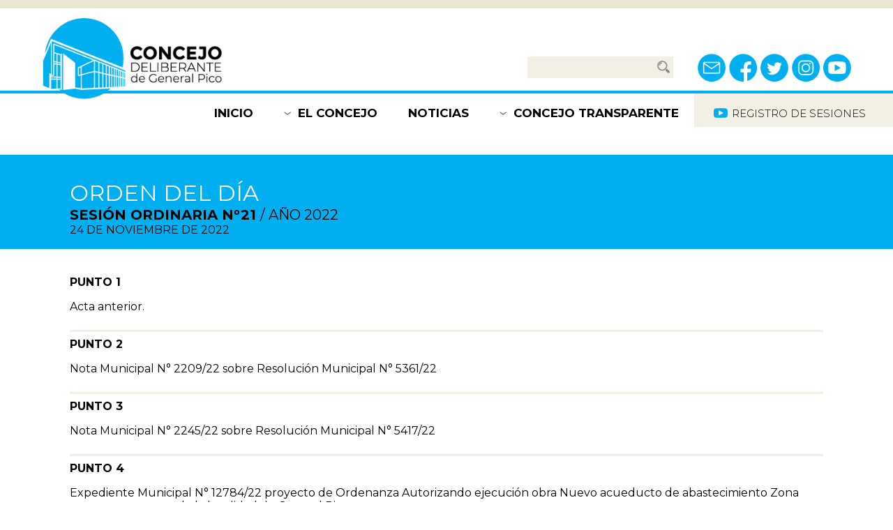

--- FILE ---
content_type: text/html; charset=utf-8
request_url: http://cdgeneralpico.gob.ar/concejotransparente/ordendeldia/79/
body_size: 6691
content:

<!DOCTYPE html>
<html lang="en">
  <head>
	<!--Seguimiento de google analytics--->
	<!-- Global site tag (gtag.js) - Google Analytics -->	
	<script async src="https://www.googletagmanager.com/gtag/js?id=G-1SE39M6NR9"></script>
	<script>
  		window.dataLayer = window.dataLayer || [];
 	        function gtag(){dataLayer.push(arguments);}
  		gtag('js', new Date());
 		gtag('config', 'G-1SE39M6NR9');
	</script>
	

	
    <meta charset="utf-8">
    <meta http-equiv="X-UA-Compatible" content="IE=edge">
    <meta name="viewport" content="width=device-width, initial-scale=1">

    <link rel="apple-touch-icon" sizes="76x76" href="/web/static/favico/apple-touch-icon.png">
    <link rel="icon" type="image/png" sizes="32x32" href="/web/static/favico/favicon-32x32.png">
    <link rel="icon" type="image/png" sizes="16x16" href="/web/static/favico/favicon-16x16.png">
    <link rel="manifest" href="/web/static/favico/site.webmanifest">
    <link rel="mask-icon" href="/web/static/favico/safari-pinned-tab.svg" color="#5bbad5">
    <meta name="msapplication-TileColor" content="#ffffff">
    <meta name="theme-color" content="#ffffff">

    

<link rel="stylesheet" href="/web/static/css/tiny-slider.css">

<link rel="stylesheet" href="/web/static/css/hamburger.css">

<link rel="stylesheet" href="/web/static/css/style.css">



    


    <title>Concejo Deliberante</title>

  </head>
  <body>

    <div class="modal-window construction">
        <div class="container-modal">
            <div class="emergent" id="emergent_construction">

                <div class="box-title">
                    <div class="title">
                        SITIO EN CONSTRUCCIÓN
                    </div>
                    <div class="close">
                        <button onclick="close_emergent('emergent_construction', true)">x</button>
                    </div>
                </div>

                <div class="body">
                    <div class="content-body">
                        <p>Estamos trabajando en la renovación y actualización de este sitio con el fin de brindar mayor información y mejores servicios. </p>
                    </div>
                    <div class="close-button">
                        <button onclick="close_emergent('emergent_construction', true)">CERRAR</button>
                    </div>
                </div>

            </div>
        </div>
    </div>

    <div class="modal-window">
    <div class="container-modal">
        <div class="emergent" id="emergent_contact">

            <div class="box-title">
                <div class="title">
                    CONTACTANOS
                </div>
                <div class="close">
                    <button onclick="close_emergent('emergent_contact')">x</button>
                </div>
            </div>

            <div class="body">
                <div class="content-body">
                    <form name="contactanos" action="/contacto" id="contactanos" method="POST"><input type="hidden" name="csrfmiddlewaretoken" value="59yfoDFcvXOpQhzJhAi6ZsZ1aGDM3GUaMK8KEqT8tumGOyl0dXOfUEgQvs0nnsm9">
                        <div class="input-group">
                            <label for="nombre_apellido">NOMBRE Y APELLIDO</label>
                            <input type="text" name="nombre_apellido" id="nombre_apellido"  required="true">
                        </div>
                        <div class="input-group">
                            <label for="correo">CORREO ELECTRÓNICO</label>
                            <input type="text" name="correo" id="correo"  required="true">
                        </div>
                        <div class="input-group">
                            <label for="asunto">ASUNTO</label>
                            <input type="text" name="asunto" id="asunto"  required="true">
                        </div>
                        <div class="input-group">
                            <label for="mensaje">MENSAJE</label>
                            <textarea name="mensaje" id="mensaje" cols="" rows="3"  required="true"></textarea>
                        </div>
                        <div class="captcha-google">
                           <script src='https://www.google.com/recaptcha/api.js'></script>
                            <div class="g-recaptcha col-12 col-sm-12 col-md-8 col-lg-8" data-callback="recaptchaCallback" data-sitekey="6LcKRugUAAAAAF1fK3_0Gb8hY2INVQ_kjRnOf_ew"></div>
                        </div>
                        <div class="submit-form-button">
                            <button id="submit_contactanos" name="submit_contactanos" type="submit" disabled="true">ENVIAR</button>
                        </div>
                    </form>    
                </div>
            </div>

        </div>
    </div>
</div>


<div class="modal-window">
    <div class="container-modal">
        <div class="emergent" id="emergent_buscador_normativas">

            <div class="box-title">
                <div class="title">
                    BUSCADOR DE NORMATIVAS
                </div>
                <div class="close">
                    <button onclick="close_emergent('emergent_buscador_normativas')">x</button>
                </div>
            </div>

            <div class="body">
                <div class="content-body">
                    <p style="margin-bottom: 20px;">Ingresá alguno o varios criterios de búsqueda</p>

                    <form method="POST"  action="/busquedanormativas" name="buscador_normativas"><input type="hidden" name="csrfmiddlewaretoken" value="59yfoDFcvXOpQhzJhAi6ZsZ1aGDM3GUaMK8KEqT8tumGOyl0dXOfUEgQvs0nnsm9">
                        <div class="input-group">
                            <label for="tipo_normativa">TIPO DE NORMATIVA</label>
                            <select name="tipo_normativa" id="tipo_normativa">
                                <option value="0">TODAS</option>
                                 
                                    <option name="tipo_normativa_select" id="tipo_normativa_select"  value="1">RESOLUCIONES</option>                       
                                 
                                    <option name="tipo_normativa_select" id="tipo_normativa_select"  value="2">ORDENANZAS</option>                       
                                 
                                    <option name="tipo_normativa_select" id="tipo_normativa_select"  value="3">DECRETOS</option>                       
                                 
                                    <option name="tipo_normativa_select" id="tipo_normativa_select"  value="4">COMUNICACIONES</option>                       
                                 
                                    <option name="tipo_normativa_select" id="tipo_normativa_select"  value="5">DECLARACIONES</option>                       
                                
                            </select>
                        </div>

                        <div class="input-group">
                            <label for="nro_buscar">N° DE ORDENANZA / RESOLUCIÓN / DECRETO</label>
                            <input type="text" name="nro_buscar" id="nro_buscar" >
                        </div>

                        <div class="input-group">
                            <label for="palabra_clave">PALABRA CLAVE</label>
                            <input type="text" name="palabra_clave" id="palabra_clave">
                        </div>
                        
                        <div class="input-group dates">
                            <label>RANGO DE FECHAS</label>
                            <div class="date">
                                <label for="fecha_desde">DESDE</label>
                                <input type="date" name="fecha_desde" id="fecha_desde" >
                            </div>
                            <div class="date">
                                <label for="fecha_hasta">HASTA</label>
                                <input type="date" name="fecha_hasta" id="fecha_hasta" >
                            </div>
                        </div>

                        <div class="submit-form-button">
                            <button id="submit_buscador_normativas" name="submit_buscador_normativas" type="submit"  onclick="verificarValores()">BUSCAR</button>
                        </div>
                    </form>

                </div>
            </div>

        </div>
    </div>
</div>


<div class="modal-window">
    <div class="container-modal">
        <div class="emergent" id="emergent_concejo_transparente">

            <div class="box-title">
                <div class="title">
                    CONCEJO TRANSPARENTE
                </div>
                <div class="close">
                    <button onclick="close_emergent('emergent_concejo_transparente')">x</button>
                </div>
            </div>

            <div class="body">
                <div class="content-body">
                    <p>Luego de iniciado el período de sesiones encontrarás aquí toda la información pública de las mismas, así como los temas que están siendo tratados en las comisiones de trabajo. </p>
                </div>
                <div class="close-button">
                    <button onclick="close_emergent('emergent_concejo_transparente')">CERRAR</button>
                </div>
            </div>

        </div>
    </div>
</div>


<div class="modal-window">
    <div class="container-modal">
        <div class="emergent" id="emergent_seguimientos_tramites">

            <div class="box-title">
                <div class="title">
                    SEGUIMIENTO DE TRÁMITES
                </div>
                <div class="close">
                    <button onclick="close_emergent('emergent_seguimientos_tramites')">x</button>
                </div>
            </div>

            <div class="body">
                <div class="content-body">
                    <p style="margin-bottom: 12px">Conocé el estado de tu solicitud</p>

                    <form method="POST"  action="/tramites"  name="tramites"><input type="hidden" name="csrfmiddlewaretoken" value="59yfoDFcvXOpQhzJhAi6ZsZ1aGDM3GUaMK8KEqT8tumGOyl0dXOfUEgQvs0nnsm9">
                        <div class="input-group flex">
                            <label for="nro_expediente">N° EXPEDIENTE</label>
                            <input type="text" name="nro_expediente" id="nro_expediente">
                        </div>
                        <div class="submit-form-button">
                            <button id="submit_tramites" name="submit_tramites" type="submit">CONSULTAR</button>
                        </div>
                    </form>

                    <p class="line-up" style="margin-top: 20px">Para iniciar tu trámite acercate a Calle 24 esquina 13 y en mesa de entrada ingresá una nota según el siguiente modelo</p>
                    <div class="download-button">
                        <button type="submit" onclick="window.open('/media/uploads/web/NotaModeloCD.docx')" >DESCARGAR NOTA MODELO</button>
                    </div>
                    
                </div>
            </div>

        </div>
    </div>
</div>





<div class="modal-window">
    <div class="container-modal">
        <div class="emergent" id="emerget_mensaje_concejal">

            <div class="box-title">
                <div class="title">
                    ENVIAR MENSAJE A:
                </div>
                <div class="close">
                    <button onclick="close_emergent('emerget_mensaje_concejal')">x</button>
                </div>
            </div>

            <div class="body">
                <div class="content-body">

                    <div class="persona-form-concejal">
                        <div class="img">

                        </div>
                        <div class="data">
                            <div class="name">

                            </div>
                            <div class="more">

                            </div>
                        </div>
                    </div>
                    
                    <form method="POST"  action="/email_concejal" name="mensaje_concejal"><input type="hidden" name="csrfmiddlewaretoken" value="59yfoDFcvXOpQhzJhAi6ZsZ1aGDM3GUaMK8KEqT8tumGOyl0dXOfUEgQvs0nnsm9">
                        <input type="hidden" name="id_concejal_form_mensaje_concejal" id="id_concejal_form_mensaje_concejal">
                        <input type="hidden" name="id_autoridad_form_mensaje_autoridad" id="id_autoridad_form_mensaje_autoridad">
                        <div class="input-group">
                            <label for="nombre_apellido">NOMBRE Y APELLIDO</label>
                            <input type="text" name="nombre_apellido" id="nombre_apellido" required="true">
                        </div>
                        <div class="input-group">
                            <label for="correo">CORREO ELECTRÓNICO</label>
                            <input type="text" name="correo" id="correo" required="true">
                        </div>
                        <div class="input-group">
                            <label for="asunto">ASUNTO</label>
                            <input type="text" name="asunto" id="asunto" required="true">
                        </div>
                        <div class="input-group">
                            <label for="mensaje">MENSAJE</label>
                            <textarea name="mensaje" id="mensaje" cols="" rows="3" required="true"></textarea>
                        </div>
                        <div class="captcha-google">
                           <script src='https://www.google.com/recaptcha/api.js'></script>
                            <div class="g-recaptcha col-12 col-sm-12 col-md-8 col-lg-8" data-callback="recaptchaCallback" data-sitekey="6LcKRugUAAAAAF1fK3_0Gb8hY2INVQ_kjRnOf_ew"></div>
                        </div>
                        <div class="submit-form-button">
                             <button id="submit_mensaje_concejal" name="submit_mensaje_concejal"  type="submit"  disabled="true">ENVIAR</button> 
                        </div>
                    </form>

                </div>
            </div>

        </div>
    </div>
</div>
  <script> 
     
        function recaptchaCallback(response) {
           $('#submit_mensaje_concejal').prop( "disabled", false );
           $('#submit_contactanos').prop( "disabled", false );
        }
  </script>
<!-- 6LcKRugUAAAAAF1fK3_0Gb8hY2INVQ_kjRnOf_ew -->
<!-- 6LcKRugUAAAAAHjkwxOKRP10nvNMUYOa7HV8XFWK -->






<div class="modal-window">
    <div class="container-modal">
        <div class="emergent" id="emergent_confirmacion_envio">

            <div class="box-title">
                <div class="title">
                    Mensaje enviado
                </div>
                <div class="close">
                    <button onclick="close_emergent('emergent_confirmacion_envio')">x</button>
                </div>
            </div>

            <div class="body">
                <div class="content-body">
                    <p>Su mensaje ha sido enviado exitosamente. </p>
                </div>
                <div class="close-button">
                    <button onclick="close_emergent('emergent_confirmacion_envio')">CERRAR</button>
                </div>
            </div>

        </div>
    </div>
</div>















<div class="modal-window">
    <div class="container-modal">
        <div class="emergent" id="emergent_no_hay_sesiones">

            <div class="box-title">
                <div class="title">
                    Sin informacion
                </div>
                <div class="close">
                    <button onclick="close_emergent('emergent_no_hay_sesiones')">x</button>
                </div>
            </div>

            <div class="body">
                <div class="content-body">
                    <p>No existe información para la fecha seleccionada. Disculpe las molestias. </p>
                </div>
                <div class="close-button">
                    <button onclick="close_emergent('emergent_no_hay_sesiones')">CERRAR</button>
                </div>
            </div>

        </div>
    </div>
</div>

<div class="modal-window">
    <div class="container-modal">
        <div class="emergent" id="emergent_obligatorios">

            <div class="box-title">
                <div class="title">
                    Sin informacion
                </div>
                <div class="close">
                    <button onclick="close_emergent('emergent_obligatorios')">x</button>
                </div>
            </div>

            <div class="body">
                <div class="content-body">
                    <p>Debe indicar el "N° DE NORMATIVA" o especficar una "PALABRA CLAVE" o un rango de fechas validas. </p>
                </div>
                <div class="close-button">
                    <button onclick="close_emergent('emergent_obligatorios')">CERRAR</button>
                </div>
            </div>

        </div>
    </div>
</div>



<div class="modal-window">
    <div class="container-modal">
        <div class="emergent" id="emergent_popup">

            <div class="box-title">
                <div class="title">
                    Concejo Deliberante
                </div>
                <div class="close">
                    <button onclick="close_emergent('emergent_popup')">x</button>
                </div>
            </div>

            <div class="body" style="padding: 10px 10px 10px 55px;">
                <div class="content-body" id="contenido_popup">
                    
                </div>
              
            </div>

        </div>
    </div>
</div>







<div class="modal-window">
    <div class="container-modal">
        <div class="emergent" id="emergent_no_hay_reunion_comisiones">

            <div class="box-title">
                <div class="title">
                    Sin informacion
                </div>
                <div class="close">
                    <button onclick="close_emergent('emergent_no_hay_reunion_comisiones')">x</button>
                </div>
            </div>

            <div class="body">
                <div class="content-body">
                    <p>No existe información para la fecha seleccionada. Disculpe las molestias. </p>
                </div>
                <div class="close-button">
                    <button onclick="close_emergent('emergent_no_hay_reunion_comisiones')">CERRAR</button>
                </div>
            </div>

        </div>
    </div>
</div>


    <header>
        <!-- TOP -->
        <div class="top">
            <div class="container container-header">
                <div class="left">
                    <div class="logo">
                        <a href="/">
                            <img src="/web/static/img/logo.png" alt="CONCEJO DELIBERANTE de General Pico">
                        </a>
                    </div>
                </div>
                <div class="right">
                    <div class="search">
                        <form action="/buscar" name="search" >
                            <input type="text" name="search" id="search" required="true">
                            <div class="icon">
                                <img src="/web/static/img/search-icon.png">
                            </div>
                        </form>
                    </div>
                    <div class="social-networks">
                        <div class="network">
                            <a href="javascript:void(0);" onclick="open_emergent('emergent_contact');">
                                <img src="/web/static/img/email.png" alt="Email">
                            </a>
                        </div>
                        <div class="network">
                            <a href="https://www.facebook.com/concejopico" target="_blank">
                                <img src="/web/static/img/facebook.png" alt="Email">
                            </a>
                        </div>
                        <div class="network">
                            <a href="https://twitter.com/concejopico" target="_blank">
                                <img src="/web/static/img/twitter.png" alt="Email">
                            </a>
                        </div>
                        <div class="network">
                            <a href="https://www.instagram.com/concejopico/" target="_blank">
                                <img src="/web/static/img/instagram.png" alt="Email">
                            </a>
                        </div>
                        <div class="network">
                            <a href="https://www.youtube.com/channel/UCpD1iWna20J2sxsWoA5LJRA" target="_blank">
                                <img src="/web/static/img/youtube.png" alt="Email">
                            </a>
                        </div>
                    </div>
                </div> 
            </div>
        </div>
        <!-- TOP -->

        <!-- BOTTOM - NAV -->
        <div class="bottom-nav">
            <div class="container container-nav">
                <div class="nav">
                    <div class="aux-div"></div>

                    <!-- MENU DESKTOP -->
                    <div class="menu" id="menu_desktop_nav">
                        <div class="item">
                            <a href="/">
                                INICIO
                            </a>
                        </div>
                        <div class="item with-expand">
                            <a class="a-expand" href="/concejo">
                                EL CONCEJO
                            </a>
                            <div class="expand">
                                <div class="expand-container">
                                    <a href="/concejo#que_es">¿QUÉ ES?</a>
                                    <a href="/concejo#autoridades">AUTORIDADES</a>
                                    <a href="/concejo#bloques">BLOQUES</a>
                                    <a href="/concejo#comisiones">COMISIONES</a>
                                </div>
                            </div>
                        </div>
                        <div class="item">
                            <a href="/noticias">
                                NOTICIAS
                            </a>
                        </div>
                        <div class="item with-expand">
                            <a class="a-expand" href="/concejotransparente">
                                CONCEJO TRANSPARENTE
                            </a>
                            <div class="expand">
                                <div class="expand-container">
                                    <a href="/concejotransparente#informacion_de_sesiones">INFORMACIÓN DE SESIONES</a>
                                    <a href="/concejotransparente#en_que_estamos_trabajando">¿EN QUÉ ESTAMOS TRABAJANDO?</a>
                                </div>
                            </div>
                        </div>
                    </div>
                    <!-- MENU DESKTOP -->

                    <!-- MENU MOBILE -->
                    <div class="menu" id="menu_mobile_nav">
                        
                        <div class="hamburger-container">
                            <button class="hamburger hamburger--collapse" id="hamburger_button" type="button">
                                <span class="hamburger-box">
                                <span class="hamburger-inner"></span>
                                </span>
                            </button>  
                        </div>

                        <!-- MENU MOBILE - BODY -->
                        <div id="menu_mobile_body">
                            <div class="body">
                                <div class="item">
                                    <a href="/">INICIO</a>
                                </div>
                                <div class="item">
                                    <a class="a-expand" href="/concejo">EL CONCEJO</a>
                                    <div class="expand">
                                        <a href="/concejo#que_es">¿QUÉ ES?</a>
                                        <a href="/concejo#autoridades">AUTORIDADES</a>
                                        <a href="/concejo#bloques">BLOQUES</a>
                                        <a href="/concejo#comisiones">COMISIONES</a>
                                    </div>
                                </div>
                                <div class="item">
                                    <a href="/noticias">NOTICIAS</a>
                                </div>
                                <div class="item">
                                    <a class="a-expand" href="/concejotransparente" >CONCEJO TRANSPARENTE</a>
                                    <div class="expand">
                                        <a href="/concejotransparente#informacion_de_sesiones">INFORMACIÓN DE SESIONES</a>
                                        <a href="/concejotransparente#en_que_estamos_trabajando" >¿EN QUÉ ESTAMOS TRABAJANDO?</a>
                                    </div>
                                </div>
                                <div class="item">
                                    <a href="javascript:void(0);" onclick="open_emergent('emergent_seguimientos_tramites');">SEGUIMIENTO DE TRÁMITES</a>
                                </div>
                                <div class="item">
                                    <a href="javascript:void(0);" onclick="open_emergent('emergent_buscador_normativas');">BUSCADOR DE NORMATIVAS</a>
                                </div>
                            </div>
                        </div>
                        <!-- MENU MOBILE - BODY -->

                    </div>
                    <!-- MENU MOBILE -->

                    
                    <div class="youtube-sessions">
                        <a href="https://www.youtube.com/channel/UCpD1iWna20J2sxsWoA5LJRA" target="_blank">
                            <div class="icon">
                                <img src="/web/static/img/youtube3.png">
                            </div>
                            <h4>
                                REGISTRO DE SESIONES
                            </h4>
                        </a>
                    </div>
                </div>
            </div>
        </div>
        <!-- BOTTOM - NAV -->
    </header>

    <div id="content">
    
    <div class="orden-del-dia">
        <div class="banner-azul">
            <div class="container">
                <div class="title-section">
                    ORDEN DEL DÍA
                </div>
                <div class="title">
                    <div>
                        SESIÓN ORDINARIA N°21&nbsp;
                    </div>    
                    <div class="date">
                       / AÑO 2022
                    </div>
                </div>
                <div class="date">
                   
                    24 DE Noviembre DE 2022
                   
                </div>
            </div>
        </div>

        <div class="container">
            <div class="points">
                
                <div class="point">
                    <div class="title">
                        <b>Punto 1</b>
                    </div>
                    <div class="text">
                        <p>Acta anterior.</p>
                    </div>
                </div>
                
                <div class="point">
                    <div class="title">
                        <b>Punto 2</b>
                    </div>
                    <div class="text">
                        <p><span style="color: rgb(0, 0, 0);">Nota Municipal N° 2209/22 sobre Resolución Municipal&nbsp;N° 5361/22</span></p>
                    </div>
                </div>
                
                <div class="point">
                    <div class="title">
                        <b>Punto 3</b>
                    </div>
                    <div class="text">
                        <p><span style="color: rgb(0, 0, 0);">Nota Municipal N° 2245/22 sobre Resolución Municipal&nbsp;N° 5417/22</span></p>
                    </div>
                </div>
                
                <div class="point">
                    <div class="title">
                        <b>Punto 4</b>
                    </div>
                    <div class="text">
                        <p><span style="color: rgb(0, 0, 0);">Expediente Municipal N° 12784/22 proyecto de Ordenanza&nbsp;Autorizando ejecución obra Nuevo acueducto de abastecimiento&nbsp;Zona aeropuerto y nexo de la localidad de General Pico</span></p>
                    </div>
                </div>
                
                <div class="point">
                    <div class="title">
                        <b>Punto 5</b>
                    </div>
                    <div class="text">
                        <p><span style="color: rgb(0, 0, 0);">Expediente Municipal N° 12929/22 Proyecto de Ordenanza&nbsp;sobre adhesión a la Ley Provincial N° 3466</span></p>
                    </div>
                </div>
                
                <div class="point">
                    <div class="title">
                        <b>Punto 6</b>
                    </div>
                    <div class="text">
                        <p><span style="color: rgb(0, 0, 0);">Expediente Municipal N° 13373/22 ampliación del servicio&nbsp;de agua potable en calle 403 N° 1425 y N° 1725 entre&nbsp;calle 428 y Diagonal Mocoví (vereda impar cuadra&nbsp;incompleta</span></p>
                    </div>
                </div>
                
                <div class="point">
                    <div class="title">
                        <b>Punto 7</b>
                    </div>
                    <div class="text">
                        <p><span style="color: rgb(0, 0, 0);">Expediente Municipal N° 14386/22 proyecto de Ordenanza sobre vehículos de movilidad personal</span></p>
                    </div>
                </div>
                
                <div class="point">
                    <div class="title">
                        <b>Punto 8</b>
                    </div>
                    <div class="text">
                        <p><span style="color: rgb(0, 0, 0);">Expediente Municipal N° 14443/22 elevando Resoluciones&nbsp;Municipales N° 5182, 5233, 5477, 55279, 5280, 5281 y&nbsp;5282</span></p>
                    </div>
                </div>
                
                <div class="point">
                    <div class="title">
                        <b>Punto 9</b>
                    </div>
                    <div class="text">
                        <p><span style="color: rgb(0, 0, 0);">Correspondencia recibida 6614 Pico Rugby Club solicita&nbsp;se declare de interés el torneo TEN A SIDE</span></p>
                    </div>
                </div>
                
                <div class="point">
                    <div class="title">
                        <b>Punto 10</b>
                    </div>
                    <div class="text">
                        <p><span style="color: rgb(0, 0, 0);">Correspondencia recibida 6615 Particular&nbsp;sobre tabla polinómica de taxi y remis</span></p>
                    </div>
                </div>
                
                <div class="point">
                    <div class="title">
                        <b>Punto 11</b>
                    </div>
                    <div class="text">
                        <p><span style="color: rgb(0, 0, 0);">Decreto Presidencia N° 61/22</span></p>
                    </div>
                </div>
                
                <div class="point">
                    <div class="title">
                        <b>Punto 12</b>
                    </div>
                    <div class="text">
                        <p><span style="color: rgb(0, 0, 0);">Proyecto de Ordenanza bloque Frente Justicialista Pampeano 6626 sobre adherir a la&nbsp;&nbsp;disposición 489/20 dictada por la Agencia Nacional de&nbsp;&nbsp;Seguridad Vial</span></p>
                    </div>
                </div>
                
                <div class="point">
                    <div class="title">
                        <b>Punto 13</b>
                    </div>
                    <div class="text">
                        <p><span style="color: rgb(0, 0, 0);">Proyecto de Resolución bloque Propuesta Federal 6620 solicitar al&nbsp;Departamento Ejecutivo Municipal informe sobre mantenimiento de desagües</span></p>
                    </div>
                </div>
                
                <div class="point">
                    <div class="title">
                        <b>Punto 14</b>
                    </div>
                    <div class="text">
                        <p><span style="color: rgb(0, 0, 0);">Proyecto de Resolución Propuesta Federal 6621 solicitar al&nbsp;Departamento Ejecutivo Municipal informe sobre la contratación del artista Abel Pintos</span></p>
                    </div>
                </div>
                
                <div class="point">
                    <div class="title">
                        <b>Punto 15</b>
                    </div>
                    <div class="text">
                        <p><span style="color: rgb(0, 0, 0);">Proyecto de Resolución Propuesta Federal 6622 solicitando al&nbsp;Senado de la Nación tratamiento del Proyecto de Ley Lucio</span></p>
                    </div>
                </div>
                
                <div class="point">
                    <div class="title">
                        <b>Punto 16</b>
                    </div>
                    <div class="text">
                        <p><span style="color: rgb(0, 0, 0);">Proyecto de Resolución Propuesta Federal 6623 solicitar al&nbsp;Departamento Ejecutivo Municipal informe sobre daños causados por el temporal en evento&nbsp;Pico Cumple</span></p>
                    </div>
                </div>
                
                <div class="point">
                    <div class="title">
                        <b>Punto 17</b>
                    </div>
                    <div class="text">
                        <p><span style="color: rgb(0, 0, 0);">Proyecto de Resolución bloque Frente Justicialista Pampeano 6627 sobre declarar de interés&nbsp;del Concejo Deliberante el 50 Aniversario de canal 3 Televisión Pública Pampeana</span></p>
                    </div>
                </div>
                
                <div class="point">
                    <div class="title">
                        <b>Punto 18</b>
                    </div>
                    <div class="text">
                        <p><span style="color: rgb(0, 0, 0);">Proyecto de Resolución bloque Frente Justicialista Pampeano 6628 destacando&nbsp;a deportistas piquenses que participaron en la edición 29° de los&nbsp;Juegos&nbsp;Binacionales de la Araucanía</span></p>
                    </div>
                </div>
                
                <div class="point">
                    <div class="title">
                        <b>Punto 19</b>
                    </div>
                    <div class="text">
                        <p><span style="color: rgb(0, 0, 0);">Despacho de comisión 1 y 2 Expediente Municipal N° 13826/22 Proyecto de Ordenanza modificación programa municipal&nbsp;de financiamiento de emprendimientos productivos</span></p>
                    </div>
                </div>
                
                <div class="point">
                    <div class="title">
                        <b>Punto 20</b>
                    </div>
                    <div class="text">
                        <p><span style="color: rgb(0, 0, 0);">Despacho de comisión 1, 2 y 3 Expediente Municipal N° 13494/22 Organismo descentralizado planta de asfalto actualización&nbsp;de ítems que conforman el precio de base para trabajadores&nbsp;y presupuesto que el Organismo Descentralizado planta de&nbsp;Asfalto ejecuta a solicitud de la Municipalidad y de terceros</span></p>
                    </div>
                </div>
                
                <div class="point">
                    <div class="title">
                        <b>Punto 21</b>
                    </div>
                    <div class="text">
                        <p><span style="color: rgb(0, 0, 0);">Despacho de comisión 1 y 3 Correspondencia recibida 6507 particular solicita habilitación municipal de radio&nbsp;Taxi</span></p>
                    </div>
                </div>
                
                <div class="point">
                    <div class="title">
                        <b>Punto 22</b>
                    </div>
                    <div class="text">
                        <p><span style="color: rgb(0, 0, 0);">Despacho de comisión 1 y 3 Expediente Municipal N° 12421/22 Proyecto de Ordenanza ampliación del servicio de agua potable&nbsp;en calle 11 Oeste N° 963 entre calle 118 y 120 vereda impar cuadra incompleta</span></p>
                    </div>
                </div>
                
                <div class="point">
                    <div class="title">
                        <b>Punto 23</b>
                    </div>
                    <div class="text">
                        <p><span style="color: rgb(0, 0, 0);">Despacho de comisión 1 y 3 Expediente Municipal N° 12785/22&nbsp;Proyecto de Ordenanza obra nuevo acueducto de abastecimiento&nbsp;zona norte General Pico</span></p>
                    </div>
                </div>
                
                <div class="point">
                    <div class="title">
                        <b>Punto 24</b>
                    </div>
                    <div class="text">
                        <p><span style="color: rgb(0, 0, 0);">Despacho de Comisión 1 y 7 Correspondencia recibida 6596 Asociación Simple La Casita de la Diversidad solicita se&nbsp;declare de interés la quinta marcha del orgullo LGBTIQ+</span></p>
                    </div>
                </div>
                
            </div>
        </div>
    </div>

    </div>

    <footer>
        <div class="container container-footer">
            <!-- LEFT -->
            <div class="left">
                <div class="logo">
                    <a href="/">
                        <img src="/web/static/img/logo2.png" alt="CONCEJO DELIBERANTE de General Pico">
                    </a>
                </div>
                <div class="directions">
                    <div class="item">
                        <span><a href="">Calle 24 esquina 13<br>General Pico, La Pampa</a></span>
                    </div>
                    <div class="item">
                        <span>(02302) <a href="tel:2302335816">33 5816</a> / <a href="tel:2302335829">33 5829</a><br>
                        <a href="/cdn-cgi/l/email-protection#20434f4e43454a4f60434447454e4552414c5049434f0e474f420e4152"><span class="__cf_email__" data-cfemail="d7b4b8b9b4b2bdb897b4b3b0b2b9b2a5b6bba7beb4b8f9b0b8b5f9b6a5">[email&#160;protected]</span></a></span>
                    </div>
                </div>
                <div class="social-networks">
                    <div class="network">
                        <a href="javascript:void(0);" onclick="open_emergent('emergent_contact');">
                            <img src="/web/static/img/email2.png" alt="Email">
                        </a>
                    </div>
                    <div class="network">
                        <a href="https://www.facebook.com/concejopico" target="_blank">
                            <img src="/web/static/img/facebook2.png" alt="Email">
                        </a>
                    </div>
                    <div class="network">
                        <a href="https://twitter.com/concejopico" target="_blank">
                            <img src="/web/static/img/twitter2.png" alt="Email">
                        </a>
                    </div>
                    <div class="network">
                        <a href="https://www.instagram.com/concejopico/" target="_blank">
                            <img src="/web/static/img/instagram2.png" alt="Email">
                        </a>
                    </div>
                    <div class="network">
                        <a href="https://www.youtube.com/channel/UCpD1iWna20J2sxsWoA5LJRA" target="_blank">
                            <img src="/web/static/img/youtube2.png" alt="Email">
                        </a>
                    </div>
                </div>
            </div>
            <!-- LEFT -->
            <!-- MIDDLE -->
            <div class="middle">
                <div class="links">
                    <div class="item">
                        <a class="a-expand" href="/concejo">EL CONCEJO</a>
                        <div class="expand">
                            <a href="/concejo#que_es">¿QUÉ ES?</a>
                            <a href="/concejo#autoridades">AUTORIDADES</a>
                            <a href="/concejo#bloques">BLOQUES</a>
                            <a href="/concejo#comisiones">COMISIONES</a>
                        </div>
                    </div>
                    <div class="item">
                        <a href="/noticias">NOTICIAS</a>
                    </div>
                </div>
            </div>
            <!-- MIDDLE -->
            <!-- RIGHT -->
            <div class="right">
                <div class="item">
                    <a class="a-expand" href="javascript:void(0);" onclick="open_emergent('emergent_concejo_transparente');">CONCEJO TRANSPARENTE</a>
                    <div class="expand">
                        <a href="javascript:void(0);" onclick="open_emergent('emergent_construction');">INFORMACIÓN DE SESIONES</a>
                        <a href="javascript:void(0);" onclick="open_emergent('emergent_construction');">¿EN QUÉ ESTAMOS TRABAJANDO?</a>
                    </div>
                </div>
                <div class="item">
                    <a href="javascript:void(0);" onclick="open_emergent('emergent_seguimientos_tramites');">SEGUIMIENTO DE TRÁMITES</a>
                </div>
                <div class="item">
                    <a href="javascript:void(0);" onclick="open_emergent('emergent_buscador_normativas');">BUSCADOR DE NORMATIVAS</a>
                </div>
                <div class="item">
                    <a href="javascript:void(0);" onclick="open_emergent('emergent_construction');">REGISTRO DE SESIONES</a>
                </div>
            </div>
            <!-- RIGHT -->
        </div>
    </footer>

    

<script data-cfasync="false" src="/cdn-cgi/scripts/5c5dd728/cloudflare-static/email-decode.min.js"></script><script src="/web/static/js/jquery-3.3.1.min.js"></script>

<script src="/web/static/js/gsap.min.js"></script>
<script src="/web/static/js/tiny-slider.js"></script>

<script src="/web/static/js/script.js"></script>


    




  <script defer src="https://static.cloudflareinsights.com/beacon.min.js/vcd15cbe7772f49c399c6a5babf22c1241717689176015" integrity="sha512-ZpsOmlRQV6y907TI0dKBHq9Md29nnaEIPlkf84rnaERnq6zvWvPUqr2ft8M1aS28oN72PdrCzSjY4U6VaAw1EQ==" data-cf-beacon='{"version":"2024.11.0","token":"3152671f1ad2465bb158a727acd9e91d","r":1,"server_timing":{"name":{"cfCacheStatus":true,"cfEdge":true,"cfExtPri":true,"cfL4":true,"cfOrigin":true,"cfSpeedBrain":true},"location_startswith":null}}' crossorigin="anonymous"></script>
</body>
</html>


--- FILE ---
content_type: text/html; charset=utf-8
request_url: https://www.google.com/recaptcha/api2/anchor?ar=1&k=6LcKRugUAAAAAF1fK3_0Gb8hY2INVQ_kjRnOf_ew&co=aHR0cDovL2NkZ2VuZXJhbHBpY28uZ29iLmFyOjgw&hl=en&v=PoyoqOPhxBO7pBk68S4YbpHZ&size=normal&anchor-ms=20000&execute-ms=30000&cb=ith6xs5ifoo5
body_size: 49774
content:
<!DOCTYPE HTML><html dir="ltr" lang="en"><head><meta http-equiv="Content-Type" content="text/html; charset=UTF-8">
<meta http-equiv="X-UA-Compatible" content="IE=edge">
<title>reCAPTCHA</title>
<style type="text/css">
/* cyrillic-ext */
@font-face {
  font-family: 'Roboto';
  font-style: normal;
  font-weight: 400;
  font-stretch: 100%;
  src: url(//fonts.gstatic.com/s/roboto/v48/KFO7CnqEu92Fr1ME7kSn66aGLdTylUAMa3GUBHMdazTgWw.woff2) format('woff2');
  unicode-range: U+0460-052F, U+1C80-1C8A, U+20B4, U+2DE0-2DFF, U+A640-A69F, U+FE2E-FE2F;
}
/* cyrillic */
@font-face {
  font-family: 'Roboto';
  font-style: normal;
  font-weight: 400;
  font-stretch: 100%;
  src: url(//fonts.gstatic.com/s/roboto/v48/KFO7CnqEu92Fr1ME7kSn66aGLdTylUAMa3iUBHMdazTgWw.woff2) format('woff2');
  unicode-range: U+0301, U+0400-045F, U+0490-0491, U+04B0-04B1, U+2116;
}
/* greek-ext */
@font-face {
  font-family: 'Roboto';
  font-style: normal;
  font-weight: 400;
  font-stretch: 100%;
  src: url(//fonts.gstatic.com/s/roboto/v48/KFO7CnqEu92Fr1ME7kSn66aGLdTylUAMa3CUBHMdazTgWw.woff2) format('woff2');
  unicode-range: U+1F00-1FFF;
}
/* greek */
@font-face {
  font-family: 'Roboto';
  font-style: normal;
  font-weight: 400;
  font-stretch: 100%;
  src: url(//fonts.gstatic.com/s/roboto/v48/KFO7CnqEu92Fr1ME7kSn66aGLdTylUAMa3-UBHMdazTgWw.woff2) format('woff2');
  unicode-range: U+0370-0377, U+037A-037F, U+0384-038A, U+038C, U+038E-03A1, U+03A3-03FF;
}
/* math */
@font-face {
  font-family: 'Roboto';
  font-style: normal;
  font-weight: 400;
  font-stretch: 100%;
  src: url(//fonts.gstatic.com/s/roboto/v48/KFO7CnqEu92Fr1ME7kSn66aGLdTylUAMawCUBHMdazTgWw.woff2) format('woff2');
  unicode-range: U+0302-0303, U+0305, U+0307-0308, U+0310, U+0312, U+0315, U+031A, U+0326-0327, U+032C, U+032F-0330, U+0332-0333, U+0338, U+033A, U+0346, U+034D, U+0391-03A1, U+03A3-03A9, U+03B1-03C9, U+03D1, U+03D5-03D6, U+03F0-03F1, U+03F4-03F5, U+2016-2017, U+2034-2038, U+203C, U+2040, U+2043, U+2047, U+2050, U+2057, U+205F, U+2070-2071, U+2074-208E, U+2090-209C, U+20D0-20DC, U+20E1, U+20E5-20EF, U+2100-2112, U+2114-2115, U+2117-2121, U+2123-214F, U+2190, U+2192, U+2194-21AE, U+21B0-21E5, U+21F1-21F2, U+21F4-2211, U+2213-2214, U+2216-22FF, U+2308-230B, U+2310, U+2319, U+231C-2321, U+2336-237A, U+237C, U+2395, U+239B-23B7, U+23D0, U+23DC-23E1, U+2474-2475, U+25AF, U+25B3, U+25B7, U+25BD, U+25C1, U+25CA, U+25CC, U+25FB, U+266D-266F, U+27C0-27FF, U+2900-2AFF, U+2B0E-2B11, U+2B30-2B4C, U+2BFE, U+3030, U+FF5B, U+FF5D, U+1D400-1D7FF, U+1EE00-1EEFF;
}
/* symbols */
@font-face {
  font-family: 'Roboto';
  font-style: normal;
  font-weight: 400;
  font-stretch: 100%;
  src: url(//fonts.gstatic.com/s/roboto/v48/KFO7CnqEu92Fr1ME7kSn66aGLdTylUAMaxKUBHMdazTgWw.woff2) format('woff2');
  unicode-range: U+0001-000C, U+000E-001F, U+007F-009F, U+20DD-20E0, U+20E2-20E4, U+2150-218F, U+2190, U+2192, U+2194-2199, U+21AF, U+21E6-21F0, U+21F3, U+2218-2219, U+2299, U+22C4-22C6, U+2300-243F, U+2440-244A, U+2460-24FF, U+25A0-27BF, U+2800-28FF, U+2921-2922, U+2981, U+29BF, U+29EB, U+2B00-2BFF, U+4DC0-4DFF, U+FFF9-FFFB, U+10140-1018E, U+10190-1019C, U+101A0, U+101D0-101FD, U+102E0-102FB, U+10E60-10E7E, U+1D2C0-1D2D3, U+1D2E0-1D37F, U+1F000-1F0FF, U+1F100-1F1AD, U+1F1E6-1F1FF, U+1F30D-1F30F, U+1F315, U+1F31C, U+1F31E, U+1F320-1F32C, U+1F336, U+1F378, U+1F37D, U+1F382, U+1F393-1F39F, U+1F3A7-1F3A8, U+1F3AC-1F3AF, U+1F3C2, U+1F3C4-1F3C6, U+1F3CA-1F3CE, U+1F3D4-1F3E0, U+1F3ED, U+1F3F1-1F3F3, U+1F3F5-1F3F7, U+1F408, U+1F415, U+1F41F, U+1F426, U+1F43F, U+1F441-1F442, U+1F444, U+1F446-1F449, U+1F44C-1F44E, U+1F453, U+1F46A, U+1F47D, U+1F4A3, U+1F4B0, U+1F4B3, U+1F4B9, U+1F4BB, U+1F4BF, U+1F4C8-1F4CB, U+1F4D6, U+1F4DA, U+1F4DF, U+1F4E3-1F4E6, U+1F4EA-1F4ED, U+1F4F7, U+1F4F9-1F4FB, U+1F4FD-1F4FE, U+1F503, U+1F507-1F50B, U+1F50D, U+1F512-1F513, U+1F53E-1F54A, U+1F54F-1F5FA, U+1F610, U+1F650-1F67F, U+1F687, U+1F68D, U+1F691, U+1F694, U+1F698, U+1F6AD, U+1F6B2, U+1F6B9-1F6BA, U+1F6BC, U+1F6C6-1F6CF, U+1F6D3-1F6D7, U+1F6E0-1F6EA, U+1F6F0-1F6F3, U+1F6F7-1F6FC, U+1F700-1F7FF, U+1F800-1F80B, U+1F810-1F847, U+1F850-1F859, U+1F860-1F887, U+1F890-1F8AD, U+1F8B0-1F8BB, U+1F8C0-1F8C1, U+1F900-1F90B, U+1F93B, U+1F946, U+1F984, U+1F996, U+1F9E9, U+1FA00-1FA6F, U+1FA70-1FA7C, U+1FA80-1FA89, U+1FA8F-1FAC6, U+1FACE-1FADC, U+1FADF-1FAE9, U+1FAF0-1FAF8, U+1FB00-1FBFF;
}
/* vietnamese */
@font-face {
  font-family: 'Roboto';
  font-style: normal;
  font-weight: 400;
  font-stretch: 100%;
  src: url(//fonts.gstatic.com/s/roboto/v48/KFO7CnqEu92Fr1ME7kSn66aGLdTylUAMa3OUBHMdazTgWw.woff2) format('woff2');
  unicode-range: U+0102-0103, U+0110-0111, U+0128-0129, U+0168-0169, U+01A0-01A1, U+01AF-01B0, U+0300-0301, U+0303-0304, U+0308-0309, U+0323, U+0329, U+1EA0-1EF9, U+20AB;
}
/* latin-ext */
@font-face {
  font-family: 'Roboto';
  font-style: normal;
  font-weight: 400;
  font-stretch: 100%;
  src: url(//fonts.gstatic.com/s/roboto/v48/KFO7CnqEu92Fr1ME7kSn66aGLdTylUAMa3KUBHMdazTgWw.woff2) format('woff2');
  unicode-range: U+0100-02BA, U+02BD-02C5, U+02C7-02CC, U+02CE-02D7, U+02DD-02FF, U+0304, U+0308, U+0329, U+1D00-1DBF, U+1E00-1E9F, U+1EF2-1EFF, U+2020, U+20A0-20AB, U+20AD-20C0, U+2113, U+2C60-2C7F, U+A720-A7FF;
}
/* latin */
@font-face {
  font-family: 'Roboto';
  font-style: normal;
  font-weight: 400;
  font-stretch: 100%;
  src: url(//fonts.gstatic.com/s/roboto/v48/KFO7CnqEu92Fr1ME7kSn66aGLdTylUAMa3yUBHMdazQ.woff2) format('woff2');
  unicode-range: U+0000-00FF, U+0131, U+0152-0153, U+02BB-02BC, U+02C6, U+02DA, U+02DC, U+0304, U+0308, U+0329, U+2000-206F, U+20AC, U+2122, U+2191, U+2193, U+2212, U+2215, U+FEFF, U+FFFD;
}
/* cyrillic-ext */
@font-face {
  font-family: 'Roboto';
  font-style: normal;
  font-weight: 500;
  font-stretch: 100%;
  src: url(//fonts.gstatic.com/s/roboto/v48/KFO7CnqEu92Fr1ME7kSn66aGLdTylUAMa3GUBHMdazTgWw.woff2) format('woff2');
  unicode-range: U+0460-052F, U+1C80-1C8A, U+20B4, U+2DE0-2DFF, U+A640-A69F, U+FE2E-FE2F;
}
/* cyrillic */
@font-face {
  font-family: 'Roboto';
  font-style: normal;
  font-weight: 500;
  font-stretch: 100%;
  src: url(//fonts.gstatic.com/s/roboto/v48/KFO7CnqEu92Fr1ME7kSn66aGLdTylUAMa3iUBHMdazTgWw.woff2) format('woff2');
  unicode-range: U+0301, U+0400-045F, U+0490-0491, U+04B0-04B1, U+2116;
}
/* greek-ext */
@font-face {
  font-family: 'Roboto';
  font-style: normal;
  font-weight: 500;
  font-stretch: 100%;
  src: url(//fonts.gstatic.com/s/roboto/v48/KFO7CnqEu92Fr1ME7kSn66aGLdTylUAMa3CUBHMdazTgWw.woff2) format('woff2');
  unicode-range: U+1F00-1FFF;
}
/* greek */
@font-face {
  font-family: 'Roboto';
  font-style: normal;
  font-weight: 500;
  font-stretch: 100%;
  src: url(//fonts.gstatic.com/s/roboto/v48/KFO7CnqEu92Fr1ME7kSn66aGLdTylUAMa3-UBHMdazTgWw.woff2) format('woff2');
  unicode-range: U+0370-0377, U+037A-037F, U+0384-038A, U+038C, U+038E-03A1, U+03A3-03FF;
}
/* math */
@font-face {
  font-family: 'Roboto';
  font-style: normal;
  font-weight: 500;
  font-stretch: 100%;
  src: url(//fonts.gstatic.com/s/roboto/v48/KFO7CnqEu92Fr1ME7kSn66aGLdTylUAMawCUBHMdazTgWw.woff2) format('woff2');
  unicode-range: U+0302-0303, U+0305, U+0307-0308, U+0310, U+0312, U+0315, U+031A, U+0326-0327, U+032C, U+032F-0330, U+0332-0333, U+0338, U+033A, U+0346, U+034D, U+0391-03A1, U+03A3-03A9, U+03B1-03C9, U+03D1, U+03D5-03D6, U+03F0-03F1, U+03F4-03F5, U+2016-2017, U+2034-2038, U+203C, U+2040, U+2043, U+2047, U+2050, U+2057, U+205F, U+2070-2071, U+2074-208E, U+2090-209C, U+20D0-20DC, U+20E1, U+20E5-20EF, U+2100-2112, U+2114-2115, U+2117-2121, U+2123-214F, U+2190, U+2192, U+2194-21AE, U+21B0-21E5, U+21F1-21F2, U+21F4-2211, U+2213-2214, U+2216-22FF, U+2308-230B, U+2310, U+2319, U+231C-2321, U+2336-237A, U+237C, U+2395, U+239B-23B7, U+23D0, U+23DC-23E1, U+2474-2475, U+25AF, U+25B3, U+25B7, U+25BD, U+25C1, U+25CA, U+25CC, U+25FB, U+266D-266F, U+27C0-27FF, U+2900-2AFF, U+2B0E-2B11, U+2B30-2B4C, U+2BFE, U+3030, U+FF5B, U+FF5D, U+1D400-1D7FF, U+1EE00-1EEFF;
}
/* symbols */
@font-face {
  font-family: 'Roboto';
  font-style: normal;
  font-weight: 500;
  font-stretch: 100%;
  src: url(//fonts.gstatic.com/s/roboto/v48/KFO7CnqEu92Fr1ME7kSn66aGLdTylUAMaxKUBHMdazTgWw.woff2) format('woff2');
  unicode-range: U+0001-000C, U+000E-001F, U+007F-009F, U+20DD-20E0, U+20E2-20E4, U+2150-218F, U+2190, U+2192, U+2194-2199, U+21AF, U+21E6-21F0, U+21F3, U+2218-2219, U+2299, U+22C4-22C6, U+2300-243F, U+2440-244A, U+2460-24FF, U+25A0-27BF, U+2800-28FF, U+2921-2922, U+2981, U+29BF, U+29EB, U+2B00-2BFF, U+4DC0-4DFF, U+FFF9-FFFB, U+10140-1018E, U+10190-1019C, U+101A0, U+101D0-101FD, U+102E0-102FB, U+10E60-10E7E, U+1D2C0-1D2D3, U+1D2E0-1D37F, U+1F000-1F0FF, U+1F100-1F1AD, U+1F1E6-1F1FF, U+1F30D-1F30F, U+1F315, U+1F31C, U+1F31E, U+1F320-1F32C, U+1F336, U+1F378, U+1F37D, U+1F382, U+1F393-1F39F, U+1F3A7-1F3A8, U+1F3AC-1F3AF, U+1F3C2, U+1F3C4-1F3C6, U+1F3CA-1F3CE, U+1F3D4-1F3E0, U+1F3ED, U+1F3F1-1F3F3, U+1F3F5-1F3F7, U+1F408, U+1F415, U+1F41F, U+1F426, U+1F43F, U+1F441-1F442, U+1F444, U+1F446-1F449, U+1F44C-1F44E, U+1F453, U+1F46A, U+1F47D, U+1F4A3, U+1F4B0, U+1F4B3, U+1F4B9, U+1F4BB, U+1F4BF, U+1F4C8-1F4CB, U+1F4D6, U+1F4DA, U+1F4DF, U+1F4E3-1F4E6, U+1F4EA-1F4ED, U+1F4F7, U+1F4F9-1F4FB, U+1F4FD-1F4FE, U+1F503, U+1F507-1F50B, U+1F50D, U+1F512-1F513, U+1F53E-1F54A, U+1F54F-1F5FA, U+1F610, U+1F650-1F67F, U+1F687, U+1F68D, U+1F691, U+1F694, U+1F698, U+1F6AD, U+1F6B2, U+1F6B9-1F6BA, U+1F6BC, U+1F6C6-1F6CF, U+1F6D3-1F6D7, U+1F6E0-1F6EA, U+1F6F0-1F6F3, U+1F6F7-1F6FC, U+1F700-1F7FF, U+1F800-1F80B, U+1F810-1F847, U+1F850-1F859, U+1F860-1F887, U+1F890-1F8AD, U+1F8B0-1F8BB, U+1F8C0-1F8C1, U+1F900-1F90B, U+1F93B, U+1F946, U+1F984, U+1F996, U+1F9E9, U+1FA00-1FA6F, U+1FA70-1FA7C, U+1FA80-1FA89, U+1FA8F-1FAC6, U+1FACE-1FADC, U+1FADF-1FAE9, U+1FAF0-1FAF8, U+1FB00-1FBFF;
}
/* vietnamese */
@font-face {
  font-family: 'Roboto';
  font-style: normal;
  font-weight: 500;
  font-stretch: 100%;
  src: url(//fonts.gstatic.com/s/roboto/v48/KFO7CnqEu92Fr1ME7kSn66aGLdTylUAMa3OUBHMdazTgWw.woff2) format('woff2');
  unicode-range: U+0102-0103, U+0110-0111, U+0128-0129, U+0168-0169, U+01A0-01A1, U+01AF-01B0, U+0300-0301, U+0303-0304, U+0308-0309, U+0323, U+0329, U+1EA0-1EF9, U+20AB;
}
/* latin-ext */
@font-face {
  font-family: 'Roboto';
  font-style: normal;
  font-weight: 500;
  font-stretch: 100%;
  src: url(//fonts.gstatic.com/s/roboto/v48/KFO7CnqEu92Fr1ME7kSn66aGLdTylUAMa3KUBHMdazTgWw.woff2) format('woff2');
  unicode-range: U+0100-02BA, U+02BD-02C5, U+02C7-02CC, U+02CE-02D7, U+02DD-02FF, U+0304, U+0308, U+0329, U+1D00-1DBF, U+1E00-1E9F, U+1EF2-1EFF, U+2020, U+20A0-20AB, U+20AD-20C0, U+2113, U+2C60-2C7F, U+A720-A7FF;
}
/* latin */
@font-face {
  font-family: 'Roboto';
  font-style: normal;
  font-weight: 500;
  font-stretch: 100%;
  src: url(//fonts.gstatic.com/s/roboto/v48/KFO7CnqEu92Fr1ME7kSn66aGLdTylUAMa3yUBHMdazQ.woff2) format('woff2');
  unicode-range: U+0000-00FF, U+0131, U+0152-0153, U+02BB-02BC, U+02C6, U+02DA, U+02DC, U+0304, U+0308, U+0329, U+2000-206F, U+20AC, U+2122, U+2191, U+2193, U+2212, U+2215, U+FEFF, U+FFFD;
}
/* cyrillic-ext */
@font-face {
  font-family: 'Roboto';
  font-style: normal;
  font-weight: 900;
  font-stretch: 100%;
  src: url(//fonts.gstatic.com/s/roboto/v48/KFO7CnqEu92Fr1ME7kSn66aGLdTylUAMa3GUBHMdazTgWw.woff2) format('woff2');
  unicode-range: U+0460-052F, U+1C80-1C8A, U+20B4, U+2DE0-2DFF, U+A640-A69F, U+FE2E-FE2F;
}
/* cyrillic */
@font-face {
  font-family: 'Roboto';
  font-style: normal;
  font-weight: 900;
  font-stretch: 100%;
  src: url(//fonts.gstatic.com/s/roboto/v48/KFO7CnqEu92Fr1ME7kSn66aGLdTylUAMa3iUBHMdazTgWw.woff2) format('woff2');
  unicode-range: U+0301, U+0400-045F, U+0490-0491, U+04B0-04B1, U+2116;
}
/* greek-ext */
@font-face {
  font-family: 'Roboto';
  font-style: normal;
  font-weight: 900;
  font-stretch: 100%;
  src: url(//fonts.gstatic.com/s/roboto/v48/KFO7CnqEu92Fr1ME7kSn66aGLdTylUAMa3CUBHMdazTgWw.woff2) format('woff2');
  unicode-range: U+1F00-1FFF;
}
/* greek */
@font-face {
  font-family: 'Roboto';
  font-style: normal;
  font-weight: 900;
  font-stretch: 100%;
  src: url(//fonts.gstatic.com/s/roboto/v48/KFO7CnqEu92Fr1ME7kSn66aGLdTylUAMa3-UBHMdazTgWw.woff2) format('woff2');
  unicode-range: U+0370-0377, U+037A-037F, U+0384-038A, U+038C, U+038E-03A1, U+03A3-03FF;
}
/* math */
@font-face {
  font-family: 'Roboto';
  font-style: normal;
  font-weight: 900;
  font-stretch: 100%;
  src: url(//fonts.gstatic.com/s/roboto/v48/KFO7CnqEu92Fr1ME7kSn66aGLdTylUAMawCUBHMdazTgWw.woff2) format('woff2');
  unicode-range: U+0302-0303, U+0305, U+0307-0308, U+0310, U+0312, U+0315, U+031A, U+0326-0327, U+032C, U+032F-0330, U+0332-0333, U+0338, U+033A, U+0346, U+034D, U+0391-03A1, U+03A3-03A9, U+03B1-03C9, U+03D1, U+03D5-03D6, U+03F0-03F1, U+03F4-03F5, U+2016-2017, U+2034-2038, U+203C, U+2040, U+2043, U+2047, U+2050, U+2057, U+205F, U+2070-2071, U+2074-208E, U+2090-209C, U+20D0-20DC, U+20E1, U+20E5-20EF, U+2100-2112, U+2114-2115, U+2117-2121, U+2123-214F, U+2190, U+2192, U+2194-21AE, U+21B0-21E5, U+21F1-21F2, U+21F4-2211, U+2213-2214, U+2216-22FF, U+2308-230B, U+2310, U+2319, U+231C-2321, U+2336-237A, U+237C, U+2395, U+239B-23B7, U+23D0, U+23DC-23E1, U+2474-2475, U+25AF, U+25B3, U+25B7, U+25BD, U+25C1, U+25CA, U+25CC, U+25FB, U+266D-266F, U+27C0-27FF, U+2900-2AFF, U+2B0E-2B11, U+2B30-2B4C, U+2BFE, U+3030, U+FF5B, U+FF5D, U+1D400-1D7FF, U+1EE00-1EEFF;
}
/* symbols */
@font-face {
  font-family: 'Roboto';
  font-style: normal;
  font-weight: 900;
  font-stretch: 100%;
  src: url(//fonts.gstatic.com/s/roboto/v48/KFO7CnqEu92Fr1ME7kSn66aGLdTylUAMaxKUBHMdazTgWw.woff2) format('woff2');
  unicode-range: U+0001-000C, U+000E-001F, U+007F-009F, U+20DD-20E0, U+20E2-20E4, U+2150-218F, U+2190, U+2192, U+2194-2199, U+21AF, U+21E6-21F0, U+21F3, U+2218-2219, U+2299, U+22C4-22C6, U+2300-243F, U+2440-244A, U+2460-24FF, U+25A0-27BF, U+2800-28FF, U+2921-2922, U+2981, U+29BF, U+29EB, U+2B00-2BFF, U+4DC0-4DFF, U+FFF9-FFFB, U+10140-1018E, U+10190-1019C, U+101A0, U+101D0-101FD, U+102E0-102FB, U+10E60-10E7E, U+1D2C0-1D2D3, U+1D2E0-1D37F, U+1F000-1F0FF, U+1F100-1F1AD, U+1F1E6-1F1FF, U+1F30D-1F30F, U+1F315, U+1F31C, U+1F31E, U+1F320-1F32C, U+1F336, U+1F378, U+1F37D, U+1F382, U+1F393-1F39F, U+1F3A7-1F3A8, U+1F3AC-1F3AF, U+1F3C2, U+1F3C4-1F3C6, U+1F3CA-1F3CE, U+1F3D4-1F3E0, U+1F3ED, U+1F3F1-1F3F3, U+1F3F5-1F3F7, U+1F408, U+1F415, U+1F41F, U+1F426, U+1F43F, U+1F441-1F442, U+1F444, U+1F446-1F449, U+1F44C-1F44E, U+1F453, U+1F46A, U+1F47D, U+1F4A3, U+1F4B0, U+1F4B3, U+1F4B9, U+1F4BB, U+1F4BF, U+1F4C8-1F4CB, U+1F4D6, U+1F4DA, U+1F4DF, U+1F4E3-1F4E6, U+1F4EA-1F4ED, U+1F4F7, U+1F4F9-1F4FB, U+1F4FD-1F4FE, U+1F503, U+1F507-1F50B, U+1F50D, U+1F512-1F513, U+1F53E-1F54A, U+1F54F-1F5FA, U+1F610, U+1F650-1F67F, U+1F687, U+1F68D, U+1F691, U+1F694, U+1F698, U+1F6AD, U+1F6B2, U+1F6B9-1F6BA, U+1F6BC, U+1F6C6-1F6CF, U+1F6D3-1F6D7, U+1F6E0-1F6EA, U+1F6F0-1F6F3, U+1F6F7-1F6FC, U+1F700-1F7FF, U+1F800-1F80B, U+1F810-1F847, U+1F850-1F859, U+1F860-1F887, U+1F890-1F8AD, U+1F8B0-1F8BB, U+1F8C0-1F8C1, U+1F900-1F90B, U+1F93B, U+1F946, U+1F984, U+1F996, U+1F9E9, U+1FA00-1FA6F, U+1FA70-1FA7C, U+1FA80-1FA89, U+1FA8F-1FAC6, U+1FACE-1FADC, U+1FADF-1FAE9, U+1FAF0-1FAF8, U+1FB00-1FBFF;
}
/* vietnamese */
@font-face {
  font-family: 'Roboto';
  font-style: normal;
  font-weight: 900;
  font-stretch: 100%;
  src: url(//fonts.gstatic.com/s/roboto/v48/KFO7CnqEu92Fr1ME7kSn66aGLdTylUAMa3OUBHMdazTgWw.woff2) format('woff2');
  unicode-range: U+0102-0103, U+0110-0111, U+0128-0129, U+0168-0169, U+01A0-01A1, U+01AF-01B0, U+0300-0301, U+0303-0304, U+0308-0309, U+0323, U+0329, U+1EA0-1EF9, U+20AB;
}
/* latin-ext */
@font-face {
  font-family: 'Roboto';
  font-style: normal;
  font-weight: 900;
  font-stretch: 100%;
  src: url(//fonts.gstatic.com/s/roboto/v48/KFO7CnqEu92Fr1ME7kSn66aGLdTylUAMa3KUBHMdazTgWw.woff2) format('woff2');
  unicode-range: U+0100-02BA, U+02BD-02C5, U+02C7-02CC, U+02CE-02D7, U+02DD-02FF, U+0304, U+0308, U+0329, U+1D00-1DBF, U+1E00-1E9F, U+1EF2-1EFF, U+2020, U+20A0-20AB, U+20AD-20C0, U+2113, U+2C60-2C7F, U+A720-A7FF;
}
/* latin */
@font-face {
  font-family: 'Roboto';
  font-style: normal;
  font-weight: 900;
  font-stretch: 100%;
  src: url(//fonts.gstatic.com/s/roboto/v48/KFO7CnqEu92Fr1ME7kSn66aGLdTylUAMa3yUBHMdazQ.woff2) format('woff2');
  unicode-range: U+0000-00FF, U+0131, U+0152-0153, U+02BB-02BC, U+02C6, U+02DA, U+02DC, U+0304, U+0308, U+0329, U+2000-206F, U+20AC, U+2122, U+2191, U+2193, U+2212, U+2215, U+FEFF, U+FFFD;
}

</style>
<link rel="stylesheet" type="text/css" href="https://www.gstatic.com/recaptcha/releases/PoyoqOPhxBO7pBk68S4YbpHZ/styles__ltr.css">
<script nonce="9zvfly-RcXE9FC7FKtZxhw" type="text/javascript">window['__recaptcha_api'] = 'https://www.google.com/recaptcha/api2/';</script>
<script type="text/javascript" src="https://www.gstatic.com/recaptcha/releases/PoyoqOPhxBO7pBk68S4YbpHZ/recaptcha__en.js" nonce="9zvfly-RcXE9FC7FKtZxhw">
      
    </script></head>
<body><div id="rc-anchor-alert" class="rc-anchor-alert"></div>
<input type="hidden" id="recaptcha-token" value="[base64]">
<script type="text/javascript" nonce="9zvfly-RcXE9FC7FKtZxhw">
      recaptcha.anchor.Main.init("[\x22ainput\x22,[\x22bgdata\x22,\x22\x22,\[base64]/[base64]/[base64]/KE4oMTI0LHYsdi5HKSxMWihsLHYpKTpOKDEyNCx2LGwpLFYpLHYpLFQpKSxGKDE3MSx2KX0scjc9ZnVuY3Rpb24obCl7cmV0dXJuIGx9LEM9ZnVuY3Rpb24obCxWLHYpe04odixsLFYpLFZbYWtdPTI3OTZ9LG49ZnVuY3Rpb24obCxWKXtWLlg9KChWLlg/[base64]/[base64]/[base64]/[base64]/[base64]/[base64]/[base64]/[base64]/[base64]/[base64]/[base64]\\u003d\x22,\[base64]\\u003d\x22,\x22w5DDgCoFRkAtwo/DusOqA8OKL0VADMOOwpbDgsKEw5pCw4zDp8KsOTPDkElCYyMSesOQw6Z/wrjDvlTDmcKyF8ORQcOTWFhMwqxZeSl4QHF3wqc1w7LDqcKaO8KKwq7DtF/[base64]/HcKTwrxSw5ZqE1LChcOawpfCu8Ouwr/Dr8ObwqXDu3rCn8Klw4Now7I6w4vDllLCowjCjjgAW8Oow5Rnw5XDhAjDrVzCjyMlEGjDjkrDk3oXw50icV7CuMOQw7HDrMOxwp1HHMOuCcO6P8OTecKtwpU2w5IJEcObw6Mvwp/DvkASPsONbcO2B8KlBB3CsMK8Ow/Cq8KnwojCv0TCqkgEQ8OgwpjCsTwSeChvwqjCusO4wp4ow68cwq3CkA8cw4/Dg8O5wpISFE7DosKwLXJZDXDDm8K1w5Ucw41nCcKEdnbCnEIwTcK7w7LDq2NlMGAKw7bCmjFCwpUiwozCn3bDlHllJ8KOcEjCnMKlwrwbfi/[base64]/E8K/[base64]/DhExCb8O4wopMHAvDk2Rnw57DhsOVwpk/[base64]/DpiN7wr7DpcO+XMKYwo4zWsO7Z8KiMcOndMKLw4LDgGjDlMKJHMKicwfCnhDDnnkFwr4mw6bDtljDv1vCmcKqecKoQhTDo8OWCcK3a8O4KRzCrsOawpDDh3MFKcOEFsKPw67DuGXDkMOXwqvCosKhQ8KJwpPCsMOGw77Dsg0KFMKsbcKiOTAmdMOUEw/DuwTDp8K8ZsK/[base64]/DnzsvXsKrUhdYDcOQw518w5/CrhHCiV4PBXrDjcKfwpcDwp/[base64]/OlbDlyvDqsOpWXnCrsOnPsKVZ8OMw68/w5AVwqTCsUFOAsOJwoM4fsOmw7LCpcOUKMOXVz7CvsKCAizCoMOOMcO4w6rDoGTCvsOFw7rDiGzCoCLCjn3Dkh0qwpwLw54Xb8OxwpQicDZTwpvDmQTDo8ODTcKgPl3DhcKZw5vCk0shwpsFVcO9w5c3w7RmAsKBcsODwrhVC0YCFcO/w5dpXsK0w6LCiMOkLsKGHcOjwr3CuEI7FzQkw71hXAnDkQ7DrE1/wrbDh25/VMO9w4TDv8OZwpJdw5vCr3JyOcKnasK1wrlkw7zDmMOdwojCgMKUw4vCncKKRk3CvhN+TMK5FXxrR8OoFsKIw7fDvMK8ZSHCplDDtibCoD9iwqdqw7UyDcOGwpLDrUg0EndMw7gFDwp6wpbCq2Fnw5w2w7NPwpRMR8OeanoZwoXDiWzCp8OswpjCgMO3wq4SAwTCpmM/w4fChsOZwroHwr8qwr7Dl3TDgWbCo8O0d8Kwwp4rTCBAZ8OXbcK6fgBCWkV0UsOgNMONfsO9w5oBCCs0wqnCl8O5d8O0EMO4wpzClsKOw57CtGPCgXcnWsObWMKtEMKlCMO/KcKcw4AkwpJzwpvDkMOAdyl0UsKMw7jCnkzDiXV/HcKxPDMtLlHDjUclHknDtiHDoMKKw7XCskQmwqnDtU0RbGt4SMOcwp8qw5N8w5NcL2HCjgEMw41Bf0vCoSzDkAHDhsOKw7bCvXVCL8OqwrLDisO/R3g+UmRDwqAQR8KjwqbCr11QwohaBT0Vw6EWw67CiztGQC5TwoZYbcKvN8OZwpjCmMKfw5h0w7vCnjPDuMOiwo0jIcKpw7d3w6lGMG9Ww6BUPsKGMCXDn8OeAMOVIcK2AsO8FsOoUTbCgcOCCMOyw5slOx0GwpvCmwHDmhzDm8OSOyfDsTA/wrwGLcKVwoFow5ZOPMK5KMOBICoiHTEow6kyw7zDthDCnlMCwrnCvcOLagozXMOmw77CoVUmw6o3R8O6w5nCtMK+wqDCkn/CqVNGd0cvRcK4BMK4fMOsLsKTwqNMw7JMw54idcOawol7EMOAUE9yQcOZwrY/w6zClysBVT1qw6FrwpHCjApTwpPDlcKeSGk2G8K1OXvCkgvCicKrbMOrJxXDpTbCt8KUUMKswpJawoXCocK4C0LCrMO+fEtDwohCSBnDs3bDkFXDrl/DoDRyw5ElwoxMw4Q4wrE4w57DjMKrEMO6asOVw5vCi8K/w5J5b8OECRvCkMKhw5DCu8KjwpUNA0TCq3TCn8O/PA4Rw6HDocOVFzfCvULCtG5Lw5bCh8OdVwpCYV4swpgPw43ChhtFw5Z2dcOOwoofwpU/[base64]/Cg2JRCsOCw6MRWyh0wq9VGMO4w5dmw5zCqsK9wpZgDcKWwqpENMOewoTCscKowrXCmApuw4PCrjoSWMKlIsKLGsKiwpRfw686wpxmF1/[base64]/[base64]/CpMO0ScKmwr3DqMOAw7c5PyZww5NtBsKwwrTDvErChcKKw4s4wqXCjsKpw6PChnoYwo/Dq39PA8Oqag1awrjClMOlw5HDuicCWsOhIcKKw4RRS8OwAXVYwqs5XcOEwp5zw7Icw5PChms/w7/DvcK6w5bCk8OCLkciK8OiHFPDlkjDmBtuw6XCosK1wobDgSbDrsKnJ17Dt8KHwo3CpcO/TwrCkVTCqFICw7nDjsK/IcKPQsKEw5sAwpPDgsO0woMtw7/CrcKZw5/CkzzDmW0NU8OXwqU2PDTCrMK3w43CocOEw7LCgnHCgcOiw5rChCXDjsKaw43DoMKRw4N+SgVkDcOnwpsfwrRQMcO1GRc8RcOtK2jDhcKKA8Kkw6TCuQnCgjV2WGVXwr/DgAdcXX7CoMO7EiHCgcKZwot2EFvCnxHDgMOWw5Yow6LDiMOyTxTDnMOSw58qasKQwpjDlsK9OC8JVXjDuFQPwrR+esKnYsOMwqwxwpgpw7rCpcOHLcKxw6AuwqrCiMOFwpQKwpnCm3HDnsKTDmdewoTCh2A0IMKcTcOvworDt8Opwr/DhjTCt8KDcD1gw6rDlgrDuX/DmCvDrsKxwr52wozCh8Oww75cbDsWWsOyT1MpwobCgCdMQUFUbcOsZsOQwpDDhSwpw4PDlTxkw4LDtsOTwppHwojCq2nDgVLCq8KwacKgdMOKw6khwr1dwpPCpMOBQ2VpSR3CisK/w51fwo/DtjgrwrtZE8Kaw7rDocKyHcK3worDk8Kmw6sww7l1HH9dwpMFDyTCpX/[base64]/ChMKyP2LCsMO9wrp7eis2w7YMFEdtVMOqw7xkwpzCk8KdwqZaYmDCiklQw5Nzw7YswpUPw50Ww4/CgsOAw70WPcKuCSPDnsKZwq1xwonDrFnDrsOOw78sEkJsw7fChsOow7NLVytIw7fDkn/ChMO+KcKfw4bCoAB3woVPwqM4wr3CgsKUw4NwUUPDsizDpivCm8KudMOBwp4qw77CuMOlKCPDtHjCjUbCu2fCl8OCcsOgXMK/WE3DgMKbw5fDg8O9QMKxwqrCoMOmDMKYOsK4esOEw4kZYMO4MMOcw73Cn8KjwrJtwpNpwqFUw5M+w7PDiMOYw7PCiMKUYgIvJgh6b0tRwrQFw63Cq8OMw7TChXLCqsOAYnMZwpxMfW8cwphYE3LCpW/ClQppwrB5w7UQwoJrw4QAwqbCiwdhUcOow6DDrCp+wqXCkWPDpcKTfMKiw4bDvcKWw6/DssOkw7fDnjDCtVJ3w57CmU5QPcOhw4IqwqbDugzDvMKMYMKNwqfDosO6IsKzwqpkFGzCnMOyTBZXN0BuPERsb2PDnMOHey8Jw6Ucw60LPx9iwpTDocOlTkptTMKCBEofeC4IZcOxecOVVsKXKsKjw78nwppNw7E1woAgw75mfRUVOWJ9wp46cRLDvMOOw5Y/wrXDoWPCqD/[base64]/DtlbDg8K1wpo/wqrDqsO7dFDCosO4wpnCsksiE8K6w5N/[base64]/woPDgMO2wpkkIFfDnsOZwpAWVcOmwrbDm8K+w7/DjsO1w4PDoT3CmMKuwrZvwrc9w5hFUMOMU8OMw7hia8KSwpXClcK2w7lIRRU/[base64]/w6YcKcOvwrkpejrCjMOxw6d0OSPDrVFfw5rCs8O7w43CqRXDhibDisKBw4oKw4ocYgJtw4fCvxTCi8KswqVPw5LCgMO4XsONw69NwqJqwqnDsXHDu8OYNnnCk8Ofw4zDl8OpUcKVwro0wpo8MnotDUh/M2vCln55w4l7w5vDr8KFw5nDocOHB8Ouwr4gQcKMesKAw6LCsGo9OTvCv1TDgkTDtcKVw47Dh8Opwrl/w4lJWRjDsijCmmXChDXDl8Ogw55vMMKywpZ8ScKHMsKpKsOgw5zCoMKQw7hTwoRlw7PDqREJw64Pwp/[base64]/DosKBwpLDoUgpZMK2w5TDoHJow4B1XMOnw5kvW8KLFTcqw4cUYsKqGChdw5Ivw4pVw7JnVTR7EjjDucKOARrDlU40w7vCkcOOw7TDrXbCrzrCh8Knwp4iw5PCnTZxPMOQwqwow4DDhE/[base64]/DgMOXw7AKZDzCqsOYE8OfwrzCl8Ktw5bDnBLCu8K5AwTDglnCmXLDpRp1DsKNwrPCoTzClU8cZy7Dugdnw6/[base64]/[base64]/Dm8OzwoPCrxkMZsK1wo9Dw4ZJD8OdfDXCrcOzYsKYU3DDj8KDwpQww5I0Z8KmwoXCszAUw4XDl8OnJgnCkzoYwpR/w4HDhMOLw6gTwoTCilg7w4siw6QjR1rCs8OJIcOEAcO2LMKlfcK5IHshVwBHSyvCp8Onwo/Ckn1Jwpt/woXDpcOERMK8wovCnQYewqRcD33DghDDvwU7w7o7LCPDqysVwrYWw7pcAcKJWX9Rw7dwTcOeDG4Jw55Rw63CmmwVw6Vcw6Eyw7HDsDVeLEFpN8KEYMKIBMKqfXE+VsOmwrDDq8OAw5gkDsKbG8KTw7jDlMOQLsODw7nDulNbWMKzeWo0XMKKw45WaW/[base64]/Cj8K6w51ww40Dw47CncOVwr0VwqBrwrDCmcOZMMO6QsKqTUo2EMOnw4DCr8OTN8Kyw6TDkl3Dt8KfQw7DgMOYMDFjwphmfMOqG8OSIsORGsOPwqfDtiZ+wqt7w6BJwqozw47CisKMwonDilvDl3rCnThee8OjMsOYwotlw5PDhwTDisOGUcOVw547TTV+w6QEwrU/TsKgw58tIQ42w53CtA8cbcOsUFbCmzR1wrU2XjHDmcOPfcOjw5fCvmo6w7nCpcKcdyfDn3xew7xYOsKnWcOEcyBHJcKyw7HDk8OSZwJHJTI0wpTCsCvCmB/DmMKsaWg+J8KuQsOvw5RHccOIw6XCnHfDnRfDmG3CnAZowohZTV1xw4fCrcK9dUDDnMOuw7HDoWV9wosEw5bDhRbCqMKBC8KYwo7Dk8Kqw7bCqlHDl8OBwoRpPnDDn8Kewp3Djhd0w79IKzPDmyJKTMO/w5HDtnF3w4hXPXrDl8KifWJRcVQ1w5HDvsONeEDDvwlHwrdww5HDl8Kec8OTL8OHwrxMwrVdBMKYwrTCssKUcSfCpGjDgRIAwpPCnR90GcKIbSYQH2tPwpvCl8KAC0h+cT/[base64]/[base64]/[base64]/CjBt4wqTDt8O9w7YDw5TCi8KkwqZRWcKmOsKIF8KLKMKzBx/CgxlXw7Qbwr/[base64]/wr9XwpwDwo5BYmNsGsOiTcOYw59iwopYw7XDp8KTLsKTwpdsATorZMKqwo18OAwXTDADwpPDi8O9AMKoJ8OhNTPCrwzCs8OER8KoO0dzw5vCqcOvSMKlwrQbC8KxG3TCjsO8w5XCq13CmzkGw5HChcOOwqwUJV01AMKyMkrCmTnCnwYEwoPDt8K0w7TDk1/CoAtcKB1Qe8K1wrc/[base64]/CvMKEwpNFw6PDrwdxwrXDrcKhw5FOwrc7FcOTM8OVw7PDlG4jR2pXwo/DmcKdwrvCt1LCvn3CqDXCkFnCqxXDp3ErwrgRehXCq8KIw67CocKMwr5gMB3CksK+w5HDl0t7PcKLw4/CkTVawqFUG019wpgKe2PCm0tuw7JXH3pFwq/[base64]/CucKhwpPDsVgiVMKAwpTDu0/Dq8Osw7U1wodYwrrCncKMw7LCuXJGw7J+w4tLw6DDv0DDoUMZXX9XP8Kxwo8xUcO+w57DmlnDlcOnw5MUP8Ouei7CnMKkK2EXFSZxwpYlwooedGTCvcK1J2/DusOdc3opw452VMOywrnDlGLCngjDijfDl8OFw5rCp8K4E8KHYHjCrEVuw6oQWsOhw6Vsw5xWGMKfDFjDmMOMecK5w5HDt8KTfEEZOMKCwqrDjnZhwofCkXLDncOxPMO/Cw3DhUbDlizCtcK8eVfDgDUYwqhVOkJrBcObw5xlAcKUw5rCk2zCh1HDgsKvw7LDlit2w4nDjwdkc8O9w6vDrRTChzlZw7bCvWc+wr/CncKKQMO2TMKow4nDiXxYdHrDmGECwp9pZF7ClCo9w7DCjsKmUjgowqZpw65awpMUw6xuD8OQQ8OSwq57wqNTfGvDnmY/LcO/wo/Ctht6wqMfwp/DusOFBcKYMcO1JUIPwrk5wo/Ch8OfR8KaIHNYJcOKPDzDoU7DkkzDm8KqcMO2w6gDGcOcw7rCgUdPwrXCicO2SsKYwpLDvyXDu0Z/wo4Pw5xuwrVew6pDw797FcKyTMK+wqbDhMOjH8O2ZCPDqjgTdsO8wqnDrcOdw4REc8OsJ8KZwqbDisOLXGl7wpbDjgvCmsOGf8OYwofCuUnDrCl2OsO6PTl5BcOow4cTw4ImwoTCkcOoEC4iw5jDmCjDoMKldx1nw6fCmjLCi8ORwp7CpF/CizJsE2nDpjUqEMKfwqPCllfDh8ObHTrClllIA2hRT8KGanrCvcO3wrJEwpkAw4xKAMK6wpfDgsOCwoPCqWnCqEYTIsKffsOjKWPDj8O3ZSU1SMOLXyd/AjXDrsO1worDqGvDvsKww6xOw7ALwqMGwqYAThLCrsOPJMKWM8OxB8KyYsKMwqU8w6ZdfzElak4qw7jClFrDhmx9w7rCq8OmSws/FzDCp8KLMQdWC8KdF2bCscK9HVkLwqhOw67Dg8OASxbDmAjCi8OBwo/CjsOnES/CrW3Csm/[base64]/[base64]/IUrDnALCgcOewqDCg1hZSiHCmRQaZcOfwpJ6NjVAZmVSYnxVPlvClFjCscK2Lx3DgF3DgTfCoSrCoh/DjibCmGnDhcKxAcKLAHHDtcOGZmMmNiFxKxDCoGUWaQNKacKHw4/DgMOsaMOSSMKQLcKFWwYPR11Qw6bCoMK3GWxmw5jDvWDCrMOOwoTDsEzClFIYw7RlwpcnbcKNwojDmWoHwojDgXjCssOdKMOyw5YREcKRdjVgTsKOw5lgwqnDpU7DmMOpw7/CnsKewow/w6rCnnDDnsKgKMKNw6zCscOOw4rCtFXDvwBrUhLDqi9xwrVKw4XCgiDDicKJw5TDuggONcKbwonDssKqGcKnwqw0w5TDucOjw5jDlcOiwoXDm8OsDUYKaT1Yw7FBbMOKFMKKVyR5QRl0w7PDg8O2wpdWwrDDuh8+woAUwo3CoSnCri1Iwo/DmyzDnMKhHg5VZhTCk8KYXsOAw7ccWMKlworCvxvCm8KLEsOYOBnDoggiwrPCmiTDlxY0cMK2wo3DkS/CosO+GcKsTF4gacO2w4ohJBbCpyvCvn9OOsOYMcOdwpbDp37DksOPXg7DmibCmR5mecKdwrTCrwfCmkrCr3jDigvDtF/[base64]/DncKFAg5tw7vCmDjCisKwwroOcjHDg8OBbG3CqMOZQnQgdcKkccOgw4xPSlDDjsO4wqDCpjDDscODSMK+RsKZf8OweiECGMKpwqfCrHAtwoZLHAnDsgXCrTvCpcO3Uzcdw5/[base64]/ChMOqwprDl8Opw7LDl8ODFMKYw79TF8KHw68jwrnCqwgUwoxww5/[base64]/MCt4YMK0SQlTwpwswrIdeg7Dr8O9E8Kkwq43w5cHwr9kw6sXwpkPwrDDoAvCikB9BcKKM0RqTcOCdsOFAyTDkikTNDBDZDJoAcKgwrA3w5ouw4/CgcOdA8KZe8OqwpvCscKaLmTDpsOcw77DsAJ5wotowr/DrsKdMcKuC8O/[base64]/DuHx+NS/Cvxp3JsOoLsOjw6fDhcOOwozCsTzCj3TDsWhxw5/DtDrCoMO0wovDqgXDtcKIwqBYw7pCw5IBw7A8bSXCqDrDqHo9w5nCniBYDcOJwrUjwptoCMKfwrzCmcOIIMKQwrHDuAzDiB/CnTTChcKMKjh/wopxW3o9wr/[base64]/ChE87wqXDmsOEDlgRfF1BWDvDksKgwrPDuBVbw6cjThNwEiEmwrIgTFMpPUsmC1bCqm5Cw7bDmTHCp8Kqw7PCn15nZGUGwpbDilXCpsOqw6Rtw4ZYw6fDs8Kpwp9leADCmMO9wqIrwoB0wo7ClsOFw7TDnFwQbgZbw5pgP0MUWyvDlMKQwrRHS3BRJ0gmwrjCs0/Dr0HDpTPCpX3DlMK2WhFVw4rDvF4Aw7zClcOkEh7DrcOyXMK7wqZoQsKVw4pFKR7Dry7DjHzDiGRCwrB6w6B/ZMK3w489wrtzDwVyw4XCqQfDgnQXw4w3fSvCucK1dgolwo0wT8OUYcK9woXDmcK4JHB+wpNCwqUuNsOvw7QfHsK4w71xYsK1wrlkScKVw55hCsOxEsO7CcO6DsO9XMKxGhXCtMOvw5JPwrnCpyTCqGvDhcKAwo8ZJmQzIwTClcOwwpjCi1/[base64]/Cq1zDm3zDug9nRVQRD8K2dsO3TcOPw5FPwqgLBjzDsy0Uw4ltFX3DjMO6wpZgVcKxwq8/SUNuwrp7w5kSYcO/fjDDqHYvWsOlLyI1VsKKwpgSwoLDgsO+EQzDlgzCmzTCgMOiMSvCpMOww6jDun7DncKxwpLDikhmw6jCo8KhGkdjwqQ6w6IABU/Ds19WNMOAwrZ9w47DvhRzw5FIecOTSMOxwrnCj8K6wq3Ct28kwrJ6wo3CtcOewprDm2HDm8OoNsKqw7zCoSx8FE0mFgLCiMKlwpxdw4NawqkgMcKDOcK3wobDu1XCrAcNwq5KFWHDrMKvwqpMRml2P8KQw4w9UcOiZFdLw78awr9fBAbChMOVwp/ChsOlNiIAw77DjsOcwqvDoBXCjkfDoXbCpsOGw45DwrwKw4TDly3CqigpwrAvbA7DlsKIPAfDjcKSPADCt8O3UcKHXB3Ds8Kqw4/CulcmDcKgw4nCphlpw5dHwq3Dsw4kw5wXSCQpTsOnwpB/w5E0w69rMFlfw7hpwrFqcUwsB8Orw6zDoUBOw7FDWSYrb3LCvcKcw6xaO8KHKcOzHMOmJsK/wozCsR8Fw6zCtcKFHMKcw6lqKsOzTiNTAm9Dwr9MwpJfIcO5D3LDrxwnAcOJwpTDs8Knw4wgOQTDtcOrb0RcIsKHwrvCtcKww4PDgMOBwoPDsMOfw7zCqF9sdMKXwqESewonw4nDoiXDm8O7w7nDv8K8SMOsw6bCkMKjwpzCjiJ/w54LS8Ohw7RIwop9woXDqcOBOBbDklDCvHddwoYmTMOqwonDhcOjTcObw5zDjcK7w44VTQ7DisK4w4jCk8OpZAbDgxl1w5XDgnI+wojCuGnCqwRBIVogfMOIJQRiAXPCvlPCm8OYw7PCu8OUU2fCrWPChg4iVyLCocOSw5d/woxswrhEw7MpKijDl2PDqsOTBMOjO8KcQwYLwqHCvF8Pw4vCiGTCgMOaEsOtWQbDk8OHwqjDnsORw5Itw63CncKRwrDCt3E+wpt4LCrDhsKZw5LDr8KjexY2BCAZwq4gYMKLwoZjIMOKwpTDvMOywqXDn8Kqw5tTw7vCosO/w7hKwpV1wqbCtiRQf8KgZXJKwqfDgcOIwrNAw7l1w77CpxwvQcOnNMOxLl4CXHJ4BlsldSfChDXDmAjCj8Kkwrd+wp/Du8O1GkNGLhNcwpFQG8OtwrHDmsOfwrlvdsOXw50GQ8Ogw5YodcO7IkrChMO1ciTCr8OYOkd7BMOEw7tJUQdyH0rCkcOyHl0mKCHCm05rw63ClS8IwqbDgTjCnD10w4LDkcOefDHDhMK3QsK9wrNQf8OMw6Raw65nw4DCn8O3wrF1fiDDg8OoMlkjwpfCmDliFMOnMD/CnEcxXBHDvMOHMAfCmcOvw6MMwqTCisOGd8OTcBPCg8O+InFbAHEnQcOEHHUjw4JeJsKLwqLDlmc/J3TCsFrCuxQtfcKSwotqZVQnZzzCscKXw7FNMsK8XMKnbThTwpVlwq/CnW3Ck8Kaw6XChMOFw7XDrWsvwrjCsBAWw4fDmcO0HsKSw57DoMKHRFHCtMKwEMKTK8Kew6x7NsOnRGvDh8K9JhDDqsO/wqnDk8O4NsKhw7jDiXjCuMOpV8Kvwpk1DS/DtcOzMsKnwoZWwpFBw40/FMKTd192wp5Ow5hbCMK0w7nDp1AoRMOhfHVPwrXDv8OkwqJCw4M9w4huwpLDicKdF8OeEcO9wq5twpHCgn7CuMOUE2JrZsOKPcKFfX5/VGXCksOkX8KPw6UyGcKdwqZhwpNRwqJhbcKAwqXCosOXwpEMPcOVbcOxbjbDssKiwonCg8KRwrHCvVB6B8K8w6LCm3M0w5fDgMOOFMOCw5DCm8ONTmtJw4rCrAsBwrnCvsOqe2hKZ8O9RjjDv8O1wr/DqSx0H8KVCXjDmcK9Xgk9YsOZZmsRw4nCpGY/[base64]/CkRrDoMOWC8KSb3PDosK+LyM3esKNbEjCqcOqNsOTw44ceHIbw5PDl8KDwoXDrAsAwozDlsKFFsKMeMK5dBrCpTBLU3nCnS/CrFjDnGkVwqBgZcOMw4V/UcOPbMKGJcO+wrkULTLDucK5wpBWJsOvwolDwpbCnkh9w4bDkwpjf1t7XgPCqcKbw5Rgw6PDhsOAw6Nzw6XDq1ctwocPVcK4UMO+bcKbwq3CkcKGKQXChVgywpM/wrlJwoMfw5oDPsOBw5nDlTkiC8OIHGPDtcKtKX3DqxpteU7DkwDDm0fCrcKowoJmwoh6GyHDjxYzwozCgcKew6lLZ8K3bQnDizLDgMO+w5o/c8OPwr1zWcOvwpjCr8Kvw6XDpsKFwoJVw7kFWcOWwrEMwrzCjRtENMO/w5XCuARQwrbCnMOYMDNhw65SwrLCkcK0wpUND8Khwq8AworCscORBsK8PMOwwpQ9Wh7CqcOYw7B5ZzfCmnbCiQk0w4XDqGpvwpPCu8ODbcKBKh8+w5nDksKXAhTDhMKODTjDlEfCqm/DjQUYAcOaJcKnGcOTw6Npwqo0wp7DssOIwrTCnSXCmcOpwqMZw4/CmnLDmlcTJhQ+RgfCksKDwp4sVsO7wop1wrAQw4YrccK/w4nCusOSdhRTDsOPwohxw7PCiWJsFcOqSEPCgcO/OsKCZMOfw7Jpw6FNQMO1A8K9H8Opw5LDlcKjw6vCqMOwARnCs8OtwocGw6/DlXF3wr58w7HDhTQZw5fChXh6wp7DkcKjMQYGQ8Khw6RIOVbCqXHDvcKcw7sXwpTCulXDjsOJw5tNVwwOw50vw7/[base64]/[base64]/[base64]/[base64]/[base64]/[base64]/ASJhwojCgcK5UEU6B8OXIsOrIU3DisOBwo9DT8KhMg1Uw6/Cs8O8ScO/w73CmUfCkl4iWzILWlTDmMKvwqjCrk04T8OmE8Oyw7XDtMO2acOlwq8GfsOOwrYLwqZIwrbCgMKWCsK/wp/DpcKaLsO+w7zDn8Oew5jDsnXDlSc6w7JXLcKGwpjCmsKvZcK/w4bCuMOFJwUbw6rDjcOLMcKFVcKmwpQLZ8OJGsKow5dgacKmaml/[base64]/w7TCpBDDusKxw7AdwqnDl8O7w5U7w7xnwrjDoTvCg8OvPk0zdMKEAQ4bR8KOwp/ClMKHw4DChsKYw6bCucKiU3nDo8OuwqHDgMOdJWYsw558FghgO8OAEsOHR8Kww65rw7t9OxcOw4PCmw9WwpRzw5rCsBJHw4/CncOqwofCmyFHdjF/cX3Co8OCEw8rwodjDMOOw4hbUMO5BMKyw5XDlzHDlMOOw6PCtSJ3w5rDph7Ci8KgZMK3w4PCsxR9w4NgJ8Odw4dkWEjDo218Y8OswqvDj8KPw4rDtyQpw7olFnbDlzHCrTfDgcKTUVg1wqXDmsKnw4TDmMKnw4jCl8OnXU/[base64]/DjcKkw4xZwq1HLMOZw6DDsi3DiTwVw7xaw58RwpjCukAYNkRywrNUw67CqsKceEkgbsOOw40iR2FYwqx5woENDEwnwoXCu1rDukgKFMKsQD/Cj8OWbXt9Nk/DicOVwqbCkxc6bcOlw7vCiWVTClHDnAjDki8uwpJncMOFw5bCnsOKWSERw6nCmyfCkz9WwroJw6fCmT06YR8ZwpzCnsKPKsKZUw/[base64]/CicK2wqbCoMO3Vx7CmhsAasO5w4LCmUXCgizChzjCj8K+O8O8w6ZJFcOcTiIxHMOpw5HDmsKowpYxVVXCisKzw5XDoHjDkxvCk1I6GsKjacOyw5bCkMOwwrLDjizDqMK5TcKLDmXDh8OHwrsTeT/DmBbDjMOOPAN0wp0Ow6tPwpATw77CmcOnZsOEw63DpcOReTkfwpoOw5kzfMOSP1Frw45WwrPCmMORfxx9ccONwrLCisKZwpPCmlQFAcOYM8KtdC0fB0jCqFZJw7PDjsO9wp/CisKfw6rDtcK4wqE5wr7DkhAhwqNzSkVjfsO8w4PDhg7Dm1rChTBww57Ci8OSDV/CvyRlbXLCt1XCsU0AwoBOw4vDvMKSw5/DkUjDhcKmw5zDrcOsw4VuK8O/DcOUOxFTHlEqR8KXw4tfw5pWwpUUwqYTw6R8w5QBwqvDi8OALyxJwpNOUhvDnsKzRMKUwrPCk8OgOMO/KzbCmB/Ck8K0XQLCjcK0wqXClMONSsO3T8OdAMK1XhzCqMK8STQ1wrJRNMOFw6glwpTDrsOWBzAAw78hesKtOcKfFTXCkmXDusO/[base64]/UcKMwpzDoATCiMKyw77CtxNYw4gCw77CgsOlwq3CsW3DikIXwrTCvsOfw48Dwp/DgQIewqHDiENlPcOLLsOowpF3w4ppw4nCkMO5Hh0Dw5dQw6rCk3vDn03Do1TDk3hyw4RyasKsfmDDnzoheH0pccKLwobDhz1qw4/DqMOYw5PDhEBSOFwtw73DrV3DrEQvHTR4QcKBwrUjesOxwrnDhQkSEMOgwp/CsMK+Q8OAAMOVwqBobMOgIQYvVMOOwqDCnsKXwoFZw581WUzDphbDscKXwrXCscOVEkJ9c1hcCk/DpxTClynDo1dcwoLCozrCsDDCj8OFw60mw4ddAU9eY8OYwqjDk04GwqjCoi1YwrfCs1QPw74Iw4JUw5YDwrnDucKfAcO/w5dwPGpHw6PDgnnCrcKXQXpdwqXCtRI1M8KNOGMcEBFhGsOZwqfDhMKqXMKcwpfDoTPDnh7CinQ0w7fCm3nDgT7CuMOOIwUfwqTDjSLDuxrCrsKEHjoUeMKVw7AKNU7DkMK+wovDm8KraMO3wrgVeB8cYjXDogTCpcOjHcK/emPDtkpfdsKLwrx3w6k5wo7CiMOrw4bDn8KSXsOCWiHCpMO0wr3CgHFfwpkOUMKBw5xZfcOBEVPCrGTCmSkCUsK4dn/CuMKdwrXCpWjDsCfCpMKfdG5Ew4jCsyPCnG7CoTBwJ8K3SMOpLx7DucKAwp/Dp8KlfVDCumouNcO3PsOjwrFWw6vCt8ONNMK6w4rCkxzCvAPDiV4OS8KCCy4tw6bCqglLC8Oawr/ClmDDmXIRwqFewrw/FWHCu1PDgW3DjgzDmXLDlD7CjcOgw4hOw7NGw7/[base64]/DnTPDisKowqB0w4jCm8OCf1rCjsONCSjDqXTCp8KIOWnCoMOuw4zDlnQ1wrd9w5F5KMKNIAtIJAUAw7Nbwp/[base64]/bcKJwqbCkw/[base64]/Cq8KtTzjCq3MJBcORwq3Do8KXw7EOIE9OZFHCo8K/[base64]/Ct2AuDC1Uw7ltw5M5w5/Dlj9GYztICmbCmcKYw4RDUiUGbMONwrvDhS/DucOnE2vDpTlePjdJwrvCvwsxwoMIZkjChsKjwp3CrSPCnwTDiik6w6LDgcK8w7s/[base64]/ChMOaRcO5woJGPsOuSsKxamFcw4TDjSjDtsKMwrbCg23DoH/[base64]/[base64]/w6LDpcONwq3CgsKEw6fCjsK2w5V5w7rDrMOHQDo+Q8KewoPDlsOxw5s6ZT1owo4jcn7CvyjDrMOrw5fCo8KrD8KFUAHDuFQ1wrIPwrtfwonCrwfDt8OZQwnDowbDisKvwrHDgjbDqUfDrMOUwolYOiDCkHIuwphhw7Z2w7luMMOfIUdWw4fCrsKlw4/ClzzCrSjCsGnCi0vCpzBuX8OUKUlTH8KuwovDowoXw4jCignDj8KJBMK2EWXCisK9w4DCuXjDj0Mfwo/CsBMSEGsJwpcLCcOjLsKRw5DCsFjDm0LDpMKbecKsNTsNSEMgwrzDhsOAw4DDvltuZlfDjjILUcOcZDMoIhHDpR/DkRo6woAGwqYXPsK9w6ljw6QSwpNfK8KaW0NuPQPClQ/CpAtpBDspV0HDvsKOw6sEw6jDr8O+w5V9wpfCu8K/Ci1Aw7nCki7Co3BQXcOXf8KHwrvChMKAwo7Co8OzSg/DjcOaYVHDjCdaaUJtwqhTwqgDw7TCmcKGwrvCpcKCwpMeHTnDr3tUw43CqMO5KhtKwpYGw5gGw5TDicK7wrHDtsKtZQpSw683wqVnOhXCp8K/[base64]/Cp8OZDMK+WcOVw71BwpnDjsKGwrrDuEQZRcOcwqpYwrPDhGYqwofDv23Cq8KtwqwRwr3DvFTDnBVgw6B0YsKxw57CiFTDnsKGwprDssOVw5cOFsKEwq8GEsK3dsKhTsKswoXDvTZ6w4N9SmZ2LEg3EjPDsMKZAQXDscKwSsOFw7/CjTrDtMKuVj8nH8OebRA7asKXCxvDlQMHHMO/w7XCkMK0FHjDrGPDtMOdw5DDnsKiVcOowpXCgTvCl8O4w7hcwqN3TgbCmGwowqF1wr14DHgtwpLCtcKjN8O+dFvCh3whwqrCsMOkw5jDnR5jw63DvcOeV8OUeklbYibCvHEcMsOzw7/DnUVvL1oiS1/[base64]/CucKewoXDj8Kzwp3CjsO5Y3zDmSc2KsKVwpXDimUswqlDRU7CtGNFw6LClcKuRxfCocOnTcKCw5TDqzE5KcOKwpXDticAFcOcw5AYw6RXw7fDgSDDsjg1PcOGw7w9w6ppwrVuTsOFDgbCh8KrwociZsK1OcKVbW3CqMK/[base64]/Cr2QIMsKow6V7wrPChxAxwoPCvTPCk8O8wp/[base64]/CvzBeBHnDkMOfw7QiTn8xw6XDojTCsMKxw4Ymw5jDkjHDvCs/V1fDu3jDv0oFGWzDtDbCtcKxwofCpsKLw48GZMOLRsKlw67DkibCnXvCrAzDigHDhiTChcONw5k+wr8pw61YWAvCtMKcwrXDnMKsw5vClF/[base64]/CnyPDucKZw6F2RsKEd1c5wrvCqsKhX8KcRkk2T8O2w5kYZMKERsKjw5EmEWIYecOzPcK9wrB1S8OsCMO4wq0Lw4fDnknDvsOBw4vDklvDlMK/UkvCgsKyT8KZRcOlwonDmBhUd8K/[base64]/CnMO6XhNVw5MUwrPCs0HDlS7DpmwywqVBYTPCj8OIwpLDkcK9X8OfwqnCvhzDtjItYAbCgDQqdEx5wp7Cm8O6C8KAw65Gw5HCpWXCpMOzN2jCjMOswqPCskcjw5ZswqHCmkvDl8OTwoYYwqEwJifDlDXCv8KHw616w7jCh8KAwobCpcOYEhoawp/DmxJDD0XCmMKLNsOWIMKPwpZ2W8OrC8OOwqcgLg0jBhIjwovDqEXCqFoJDMOicTXDi8KSemPCrsK/EsODw416G3jChBFpbQfDmmJEwqNvwpXDj0cOw6w4OcKodnIcBsODwpUBw69JajATHcOXwoloTsKZbMKcc8OXaD/[base64]/CrU5Dw4zDvsOhAztZwoPCh8OJYMOFwpAKZnBVwoIcwqLDkyg0w5bChXVXfT3DqTXCtiXDnsOVDcOxwpwvLSbCkj/DkwHChBfDuFg7wrFqwqFKw5fCvyHDkQnDqcO6fVfCunXDqsKFLsKOIkF2TWHDo1kQwo3DusKQw7fCisO8wpTDlz7CpE7DqXHCix/DtcKLfMKywqg0w7RFXWFpwoDCgmQFw4AcAH5Aw6d3GcKlFQ/Cu0hsw7oZOsKxMMK1wr0cw6TDgcOTecOsc8ONDWYvwq/Di8KNd2ZHWMKGwqg3wqTDggvDk3HDo8K+wrYSPjsIYmgZwodBwpgMw6ZUw6B8FnsQHU7ChAkfwrVhwq9Dw4PClMO/w4jDoy/Cr8KuOGHDtSrDn8OOwoxiw5ADcj/ChsKhHAl6QWJFDCLCmktqw6fDh8OCOMOGd8KxQTwpw44rwpTDlMOkwo9YVMOtwqVeXMOfw75Hw5BVM2w/w7bDlcKxw67CtsK4I8O6w58ww5TDhsOaw6w8wpk5wovCtmMDS0XDhsK4AsO4w7ZTecKOccKfQm7DpsOiABI7wqPCqsOwb8KBHzjCnRHCjsOSbsKYHMOIfcOBwpASwq3DokFrw40iV8OiwoDDisOzbDgNw4/ChcK7X8KRb3McwqpqeMOuwqxoHMKDKcOBwpg/w4vCpGMxPcKqNsKGCUXDlsO8V8ONw7zCii8JLFsfHQIGGBIUw4bDtTtZRsO2w4nDmcOuw6/DtsOKR8ODwpjDicOGw57DtipCZsO8cx7DtsKMwosgw7vCp8KwHMK8OgLDtz/DhWJXw4LDlMOBw4B0aEoGGMKeakrCucKhwqDDuGk0csOQVnnDr1ZLw77CgcOAYQLDrk1Yw4jCiTzCmiR1MEzCiU1zGQRTFsKJw6/DvjDDlMKRemcIwrt8w4TCuFAiQMKCPhrDvSsBwrXCkVYFWsODw57Cgzh8cS/CvsK9djlNWizCpyB+wr1WwpYSVEFKw4IMOcOeUcO4IiY+HkRzw67Dg8KpDUrDhCQIayrCpz1Aa8KjB8K7w61qQ3hIw5RHw6fCoTzCtMKTw798Pn/DncOfD1rCv14WwoRAMXpCCT1TwoTDi8Odw7XCpsONw6XDhF/ChAEWOcOxw4BjccKibWTCt0guw57CqsKCw5jDlMOCw4zCkyrCmSnCqsOAwps6w7/CgMOPZDl6McOcwp3DqFDChmXCjDzCusOrDzQRCmYtTFVmw6cBw4BTwpHChcKtwro3w5LDkB3CmEnDqToUGMKuDyBIWMK+EsK/w5DDocOcbRRXw7HDu8OIw49Nw5/CsMO5RGbDusKgQwfDmFcswqkNGcKQeE1KwqYgwpVawq/DvSrCjQBww7nDgsKEw55SXsOVwpPDhcOGwrfDl1/CoQl2S0TCvcOlOyVyw6AGwpl+wq7CvwFWNsKIUX0RegPCpcKLwrTDtEZOwosODEclIGRew4NeImM6wqcSw5lJWz54w6jDlMKuwrDDm8K7woNYS8OdwpvCvMOEbD/DrwTCpMKRRcKXY8OTw4DClsK/QCkAdG/CqwkTDsOvKsKULVB6VFEAwpxKwonCscOsWzI5NMKxworDnsKZLsKlwqDCmMKUO0rDklxHw4gSIlNiw55Qw6PDr8K7PMOiUSd2TsKXwowCO1dMU1TDosOBw4M+w6XDk0LDo1Acb1dcwohawoTDtcO/woodwrvCmSzCgsOBHsO7w77DnsOYTjXDmkbDh8OywoJ2Xx0owp8rwoZi\x22],null,[\x22conf\x22,null,\x226LcKRugUAAAAAF1fK3_0Gb8hY2INVQ_kjRnOf_ew\x22,0,null,null,null,0,[21,125,63,73,95,87,41,43,42,83,102,105,109,121],[1017145,449],0,null,null,null,null,0,null,0,1,700,1,null,0,\[base64]/76lBhnEnQkZnOKMAhmv8xEZ\x22,0,0,null,null,1,null,0,1,null,null,null,0],\x22http://cdgeneralpico.gob.ar:80\x22,null,[1,1,1],null,null,null,0,3600,[\x22https://www.google.com/intl/en/policies/privacy/\x22,\x22https://www.google.com/intl/en/policies/terms/\x22],\x22tXKW4FYfMB6jqq04eosacY/dfwVlJub5bgwPbqeBSGI\\u003d\x22,0,0,null,1,1768650554382,0,0,[59],null,[65,139],\x22RC-z1uflPpe5lpSCw\x22,null,null,null,null,null,\x220dAFcWeA5097q5sTwQ__6tNIRhbVmYt-LzZdE-ejUkQHmEqZCI3yg200Tv0KxVuSzdIrGeKE4zDdF_dHRI29FYvGwyA0PF4zYoGA\x22,1768733354172]");
    </script></body></html>

--- FILE ---
content_type: text/html; charset=utf-8
request_url: https://www.google.com/recaptcha/api2/anchor?ar=1&k=6LcKRugUAAAAAF1fK3_0Gb8hY2INVQ_kjRnOf_ew&co=aHR0cDovL2NkZ2VuZXJhbHBpY28uZ29iLmFyOjgw&hl=en&v=PoyoqOPhxBO7pBk68S4YbpHZ&size=normal&anchor-ms=20000&execute-ms=30000&cb=nrvtdn2adp71
body_size: 49314
content:
<!DOCTYPE HTML><html dir="ltr" lang="en"><head><meta http-equiv="Content-Type" content="text/html; charset=UTF-8">
<meta http-equiv="X-UA-Compatible" content="IE=edge">
<title>reCAPTCHA</title>
<style type="text/css">
/* cyrillic-ext */
@font-face {
  font-family: 'Roboto';
  font-style: normal;
  font-weight: 400;
  font-stretch: 100%;
  src: url(//fonts.gstatic.com/s/roboto/v48/KFO7CnqEu92Fr1ME7kSn66aGLdTylUAMa3GUBHMdazTgWw.woff2) format('woff2');
  unicode-range: U+0460-052F, U+1C80-1C8A, U+20B4, U+2DE0-2DFF, U+A640-A69F, U+FE2E-FE2F;
}
/* cyrillic */
@font-face {
  font-family: 'Roboto';
  font-style: normal;
  font-weight: 400;
  font-stretch: 100%;
  src: url(//fonts.gstatic.com/s/roboto/v48/KFO7CnqEu92Fr1ME7kSn66aGLdTylUAMa3iUBHMdazTgWw.woff2) format('woff2');
  unicode-range: U+0301, U+0400-045F, U+0490-0491, U+04B0-04B1, U+2116;
}
/* greek-ext */
@font-face {
  font-family: 'Roboto';
  font-style: normal;
  font-weight: 400;
  font-stretch: 100%;
  src: url(//fonts.gstatic.com/s/roboto/v48/KFO7CnqEu92Fr1ME7kSn66aGLdTylUAMa3CUBHMdazTgWw.woff2) format('woff2');
  unicode-range: U+1F00-1FFF;
}
/* greek */
@font-face {
  font-family: 'Roboto';
  font-style: normal;
  font-weight: 400;
  font-stretch: 100%;
  src: url(//fonts.gstatic.com/s/roboto/v48/KFO7CnqEu92Fr1ME7kSn66aGLdTylUAMa3-UBHMdazTgWw.woff2) format('woff2');
  unicode-range: U+0370-0377, U+037A-037F, U+0384-038A, U+038C, U+038E-03A1, U+03A3-03FF;
}
/* math */
@font-face {
  font-family: 'Roboto';
  font-style: normal;
  font-weight: 400;
  font-stretch: 100%;
  src: url(//fonts.gstatic.com/s/roboto/v48/KFO7CnqEu92Fr1ME7kSn66aGLdTylUAMawCUBHMdazTgWw.woff2) format('woff2');
  unicode-range: U+0302-0303, U+0305, U+0307-0308, U+0310, U+0312, U+0315, U+031A, U+0326-0327, U+032C, U+032F-0330, U+0332-0333, U+0338, U+033A, U+0346, U+034D, U+0391-03A1, U+03A3-03A9, U+03B1-03C9, U+03D1, U+03D5-03D6, U+03F0-03F1, U+03F4-03F5, U+2016-2017, U+2034-2038, U+203C, U+2040, U+2043, U+2047, U+2050, U+2057, U+205F, U+2070-2071, U+2074-208E, U+2090-209C, U+20D0-20DC, U+20E1, U+20E5-20EF, U+2100-2112, U+2114-2115, U+2117-2121, U+2123-214F, U+2190, U+2192, U+2194-21AE, U+21B0-21E5, U+21F1-21F2, U+21F4-2211, U+2213-2214, U+2216-22FF, U+2308-230B, U+2310, U+2319, U+231C-2321, U+2336-237A, U+237C, U+2395, U+239B-23B7, U+23D0, U+23DC-23E1, U+2474-2475, U+25AF, U+25B3, U+25B7, U+25BD, U+25C1, U+25CA, U+25CC, U+25FB, U+266D-266F, U+27C0-27FF, U+2900-2AFF, U+2B0E-2B11, U+2B30-2B4C, U+2BFE, U+3030, U+FF5B, U+FF5D, U+1D400-1D7FF, U+1EE00-1EEFF;
}
/* symbols */
@font-face {
  font-family: 'Roboto';
  font-style: normal;
  font-weight: 400;
  font-stretch: 100%;
  src: url(//fonts.gstatic.com/s/roboto/v48/KFO7CnqEu92Fr1ME7kSn66aGLdTylUAMaxKUBHMdazTgWw.woff2) format('woff2');
  unicode-range: U+0001-000C, U+000E-001F, U+007F-009F, U+20DD-20E0, U+20E2-20E4, U+2150-218F, U+2190, U+2192, U+2194-2199, U+21AF, U+21E6-21F0, U+21F3, U+2218-2219, U+2299, U+22C4-22C6, U+2300-243F, U+2440-244A, U+2460-24FF, U+25A0-27BF, U+2800-28FF, U+2921-2922, U+2981, U+29BF, U+29EB, U+2B00-2BFF, U+4DC0-4DFF, U+FFF9-FFFB, U+10140-1018E, U+10190-1019C, U+101A0, U+101D0-101FD, U+102E0-102FB, U+10E60-10E7E, U+1D2C0-1D2D3, U+1D2E0-1D37F, U+1F000-1F0FF, U+1F100-1F1AD, U+1F1E6-1F1FF, U+1F30D-1F30F, U+1F315, U+1F31C, U+1F31E, U+1F320-1F32C, U+1F336, U+1F378, U+1F37D, U+1F382, U+1F393-1F39F, U+1F3A7-1F3A8, U+1F3AC-1F3AF, U+1F3C2, U+1F3C4-1F3C6, U+1F3CA-1F3CE, U+1F3D4-1F3E0, U+1F3ED, U+1F3F1-1F3F3, U+1F3F5-1F3F7, U+1F408, U+1F415, U+1F41F, U+1F426, U+1F43F, U+1F441-1F442, U+1F444, U+1F446-1F449, U+1F44C-1F44E, U+1F453, U+1F46A, U+1F47D, U+1F4A3, U+1F4B0, U+1F4B3, U+1F4B9, U+1F4BB, U+1F4BF, U+1F4C8-1F4CB, U+1F4D6, U+1F4DA, U+1F4DF, U+1F4E3-1F4E6, U+1F4EA-1F4ED, U+1F4F7, U+1F4F9-1F4FB, U+1F4FD-1F4FE, U+1F503, U+1F507-1F50B, U+1F50D, U+1F512-1F513, U+1F53E-1F54A, U+1F54F-1F5FA, U+1F610, U+1F650-1F67F, U+1F687, U+1F68D, U+1F691, U+1F694, U+1F698, U+1F6AD, U+1F6B2, U+1F6B9-1F6BA, U+1F6BC, U+1F6C6-1F6CF, U+1F6D3-1F6D7, U+1F6E0-1F6EA, U+1F6F0-1F6F3, U+1F6F7-1F6FC, U+1F700-1F7FF, U+1F800-1F80B, U+1F810-1F847, U+1F850-1F859, U+1F860-1F887, U+1F890-1F8AD, U+1F8B0-1F8BB, U+1F8C0-1F8C1, U+1F900-1F90B, U+1F93B, U+1F946, U+1F984, U+1F996, U+1F9E9, U+1FA00-1FA6F, U+1FA70-1FA7C, U+1FA80-1FA89, U+1FA8F-1FAC6, U+1FACE-1FADC, U+1FADF-1FAE9, U+1FAF0-1FAF8, U+1FB00-1FBFF;
}
/* vietnamese */
@font-face {
  font-family: 'Roboto';
  font-style: normal;
  font-weight: 400;
  font-stretch: 100%;
  src: url(//fonts.gstatic.com/s/roboto/v48/KFO7CnqEu92Fr1ME7kSn66aGLdTylUAMa3OUBHMdazTgWw.woff2) format('woff2');
  unicode-range: U+0102-0103, U+0110-0111, U+0128-0129, U+0168-0169, U+01A0-01A1, U+01AF-01B0, U+0300-0301, U+0303-0304, U+0308-0309, U+0323, U+0329, U+1EA0-1EF9, U+20AB;
}
/* latin-ext */
@font-face {
  font-family: 'Roboto';
  font-style: normal;
  font-weight: 400;
  font-stretch: 100%;
  src: url(//fonts.gstatic.com/s/roboto/v48/KFO7CnqEu92Fr1ME7kSn66aGLdTylUAMa3KUBHMdazTgWw.woff2) format('woff2');
  unicode-range: U+0100-02BA, U+02BD-02C5, U+02C7-02CC, U+02CE-02D7, U+02DD-02FF, U+0304, U+0308, U+0329, U+1D00-1DBF, U+1E00-1E9F, U+1EF2-1EFF, U+2020, U+20A0-20AB, U+20AD-20C0, U+2113, U+2C60-2C7F, U+A720-A7FF;
}
/* latin */
@font-face {
  font-family: 'Roboto';
  font-style: normal;
  font-weight: 400;
  font-stretch: 100%;
  src: url(//fonts.gstatic.com/s/roboto/v48/KFO7CnqEu92Fr1ME7kSn66aGLdTylUAMa3yUBHMdazQ.woff2) format('woff2');
  unicode-range: U+0000-00FF, U+0131, U+0152-0153, U+02BB-02BC, U+02C6, U+02DA, U+02DC, U+0304, U+0308, U+0329, U+2000-206F, U+20AC, U+2122, U+2191, U+2193, U+2212, U+2215, U+FEFF, U+FFFD;
}
/* cyrillic-ext */
@font-face {
  font-family: 'Roboto';
  font-style: normal;
  font-weight: 500;
  font-stretch: 100%;
  src: url(//fonts.gstatic.com/s/roboto/v48/KFO7CnqEu92Fr1ME7kSn66aGLdTylUAMa3GUBHMdazTgWw.woff2) format('woff2');
  unicode-range: U+0460-052F, U+1C80-1C8A, U+20B4, U+2DE0-2DFF, U+A640-A69F, U+FE2E-FE2F;
}
/* cyrillic */
@font-face {
  font-family: 'Roboto';
  font-style: normal;
  font-weight: 500;
  font-stretch: 100%;
  src: url(//fonts.gstatic.com/s/roboto/v48/KFO7CnqEu92Fr1ME7kSn66aGLdTylUAMa3iUBHMdazTgWw.woff2) format('woff2');
  unicode-range: U+0301, U+0400-045F, U+0490-0491, U+04B0-04B1, U+2116;
}
/* greek-ext */
@font-face {
  font-family: 'Roboto';
  font-style: normal;
  font-weight: 500;
  font-stretch: 100%;
  src: url(//fonts.gstatic.com/s/roboto/v48/KFO7CnqEu92Fr1ME7kSn66aGLdTylUAMa3CUBHMdazTgWw.woff2) format('woff2');
  unicode-range: U+1F00-1FFF;
}
/* greek */
@font-face {
  font-family: 'Roboto';
  font-style: normal;
  font-weight: 500;
  font-stretch: 100%;
  src: url(//fonts.gstatic.com/s/roboto/v48/KFO7CnqEu92Fr1ME7kSn66aGLdTylUAMa3-UBHMdazTgWw.woff2) format('woff2');
  unicode-range: U+0370-0377, U+037A-037F, U+0384-038A, U+038C, U+038E-03A1, U+03A3-03FF;
}
/* math */
@font-face {
  font-family: 'Roboto';
  font-style: normal;
  font-weight: 500;
  font-stretch: 100%;
  src: url(//fonts.gstatic.com/s/roboto/v48/KFO7CnqEu92Fr1ME7kSn66aGLdTylUAMawCUBHMdazTgWw.woff2) format('woff2');
  unicode-range: U+0302-0303, U+0305, U+0307-0308, U+0310, U+0312, U+0315, U+031A, U+0326-0327, U+032C, U+032F-0330, U+0332-0333, U+0338, U+033A, U+0346, U+034D, U+0391-03A1, U+03A3-03A9, U+03B1-03C9, U+03D1, U+03D5-03D6, U+03F0-03F1, U+03F4-03F5, U+2016-2017, U+2034-2038, U+203C, U+2040, U+2043, U+2047, U+2050, U+2057, U+205F, U+2070-2071, U+2074-208E, U+2090-209C, U+20D0-20DC, U+20E1, U+20E5-20EF, U+2100-2112, U+2114-2115, U+2117-2121, U+2123-214F, U+2190, U+2192, U+2194-21AE, U+21B0-21E5, U+21F1-21F2, U+21F4-2211, U+2213-2214, U+2216-22FF, U+2308-230B, U+2310, U+2319, U+231C-2321, U+2336-237A, U+237C, U+2395, U+239B-23B7, U+23D0, U+23DC-23E1, U+2474-2475, U+25AF, U+25B3, U+25B7, U+25BD, U+25C1, U+25CA, U+25CC, U+25FB, U+266D-266F, U+27C0-27FF, U+2900-2AFF, U+2B0E-2B11, U+2B30-2B4C, U+2BFE, U+3030, U+FF5B, U+FF5D, U+1D400-1D7FF, U+1EE00-1EEFF;
}
/* symbols */
@font-face {
  font-family: 'Roboto';
  font-style: normal;
  font-weight: 500;
  font-stretch: 100%;
  src: url(//fonts.gstatic.com/s/roboto/v48/KFO7CnqEu92Fr1ME7kSn66aGLdTylUAMaxKUBHMdazTgWw.woff2) format('woff2');
  unicode-range: U+0001-000C, U+000E-001F, U+007F-009F, U+20DD-20E0, U+20E2-20E4, U+2150-218F, U+2190, U+2192, U+2194-2199, U+21AF, U+21E6-21F0, U+21F3, U+2218-2219, U+2299, U+22C4-22C6, U+2300-243F, U+2440-244A, U+2460-24FF, U+25A0-27BF, U+2800-28FF, U+2921-2922, U+2981, U+29BF, U+29EB, U+2B00-2BFF, U+4DC0-4DFF, U+FFF9-FFFB, U+10140-1018E, U+10190-1019C, U+101A0, U+101D0-101FD, U+102E0-102FB, U+10E60-10E7E, U+1D2C0-1D2D3, U+1D2E0-1D37F, U+1F000-1F0FF, U+1F100-1F1AD, U+1F1E6-1F1FF, U+1F30D-1F30F, U+1F315, U+1F31C, U+1F31E, U+1F320-1F32C, U+1F336, U+1F378, U+1F37D, U+1F382, U+1F393-1F39F, U+1F3A7-1F3A8, U+1F3AC-1F3AF, U+1F3C2, U+1F3C4-1F3C6, U+1F3CA-1F3CE, U+1F3D4-1F3E0, U+1F3ED, U+1F3F1-1F3F3, U+1F3F5-1F3F7, U+1F408, U+1F415, U+1F41F, U+1F426, U+1F43F, U+1F441-1F442, U+1F444, U+1F446-1F449, U+1F44C-1F44E, U+1F453, U+1F46A, U+1F47D, U+1F4A3, U+1F4B0, U+1F4B3, U+1F4B9, U+1F4BB, U+1F4BF, U+1F4C8-1F4CB, U+1F4D6, U+1F4DA, U+1F4DF, U+1F4E3-1F4E6, U+1F4EA-1F4ED, U+1F4F7, U+1F4F9-1F4FB, U+1F4FD-1F4FE, U+1F503, U+1F507-1F50B, U+1F50D, U+1F512-1F513, U+1F53E-1F54A, U+1F54F-1F5FA, U+1F610, U+1F650-1F67F, U+1F687, U+1F68D, U+1F691, U+1F694, U+1F698, U+1F6AD, U+1F6B2, U+1F6B9-1F6BA, U+1F6BC, U+1F6C6-1F6CF, U+1F6D3-1F6D7, U+1F6E0-1F6EA, U+1F6F0-1F6F3, U+1F6F7-1F6FC, U+1F700-1F7FF, U+1F800-1F80B, U+1F810-1F847, U+1F850-1F859, U+1F860-1F887, U+1F890-1F8AD, U+1F8B0-1F8BB, U+1F8C0-1F8C1, U+1F900-1F90B, U+1F93B, U+1F946, U+1F984, U+1F996, U+1F9E9, U+1FA00-1FA6F, U+1FA70-1FA7C, U+1FA80-1FA89, U+1FA8F-1FAC6, U+1FACE-1FADC, U+1FADF-1FAE9, U+1FAF0-1FAF8, U+1FB00-1FBFF;
}
/* vietnamese */
@font-face {
  font-family: 'Roboto';
  font-style: normal;
  font-weight: 500;
  font-stretch: 100%;
  src: url(//fonts.gstatic.com/s/roboto/v48/KFO7CnqEu92Fr1ME7kSn66aGLdTylUAMa3OUBHMdazTgWw.woff2) format('woff2');
  unicode-range: U+0102-0103, U+0110-0111, U+0128-0129, U+0168-0169, U+01A0-01A1, U+01AF-01B0, U+0300-0301, U+0303-0304, U+0308-0309, U+0323, U+0329, U+1EA0-1EF9, U+20AB;
}
/* latin-ext */
@font-face {
  font-family: 'Roboto';
  font-style: normal;
  font-weight: 500;
  font-stretch: 100%;
  src: url(//fonts.gstatic.com/s/roboto/v48/KFO7CnqEu92Fr1ME7kSn66aGLdTylUAMa3KUBHMdazTgWw.woff2) format('woff2');
  unicode-range: U+0100-02BA, U+02BD-02C5, U+02C7-02CC, U+02CE-02D7, U+02DD-02FF, U+0304, U+0308, U+0329, U+1D00-1DBF, U+1E00-1E9F, U+1EF2-1EFF, U+2020, U+20A0-20AB, U+20AD-20C0, U+2113, U+2C60-2C7F, U+A720-A7FF;
}
/* latin */
@font-face {
  font-family: 'Roboto';
  font-style: normal;
  font-weight: 500;
  font-stretch: 100%;
  src: url(//fonts.gstatic.com/s/roboto/v48/KFO7CnqEu92Fr1ME7kSn66aGLdTylUAMa3yUBHMdazQ.woff2) format('woff2');
  unicode-range: U+0000-00FF, U+0131, U+0152-0153, U+02BB-02BC, U+02C6, U+02DA, U+02DC, U+0304, U+0308, U+0329, U+2000-206F, U+20AC, U+2122, U+2191, U+2193, U+2212, U+2215, U+FEFF, U+FFFD;
}
/* cyrillic-ext */
@font-face {
  font-family: 'Roboto';
  font-style: normal;
  font-weight: 900;
  font-stretch: 100%;
  src: url(//fonts.gstatic.com/s/roboto/v48/KFO7CnqEu92Fr1ME7kSn66aGLdTylUAMa3GUBHMdazTgWw.woff2) format('woff2');
  unicode-range: U+0460-052F, U+1C80-1C8A, U+20B4, U+2DE0-2DFF, U+A640-A69F, U+FE2E-FE2F;
}
/* cyrillic */
@font-face {
  font-family: 'Roboto';
  font-style: normal;
  font-weight: 900;
  font-stretch: 100%;
  src: url(//fonts.gstatic.com/s/roboto/v48/KFO7CnqEu92Fr1ME7kSn66aGLdTylUAMa3iUBHMdazTgWw.woff2) format('woff2');
  unicode-range: U+0301, U+0400-045F, U+0490-0491, U+04B0-04B1, U+2116;
}
/* greek-ext */
@font-face {
  font-family: 'Roboto';
  font-style: normal;
  font-weight: 900;
  font-stretch: 100%;
  src: url(//fonts.gstatic.com/s/roboto/v48/KFO7CnqEu92Fr1ME7kSn66aGLdTylUAMa3CUBHMdazTgWw.woff2) format('woff2');
  unicode-range: U+1F00-1FFF;
}
/* greek */
@font-face {
  font-family: 'Roboto';
  font-style: normal;
  font-weight: 900;
  font-stretch: 100%;
  src: url(//fonts.gstatic.com/s/roboto/v48/KFO7CnqEu92Fr1ME7kSn66aGLdTylUAMa3-UBHMdazTgWw.woff2) format('woff2');
  unicode-range: U+0370-0377, U+037A-037F, U+0384-038A, U+038C, U+038E-03A1, U+03A3-03FF;
}
/* math */
@font-face {
  font-family: 'Roboto';
  font-style: normal;
  font-weight: 900;
  font-stretch: 100%;
  src: url(//fonts.gstatic.com/s/roboto/v48/KFO7CnqEu92Fr1ME7kSn66aGLdTylUAMawCUBHMdazTgWw.woff2) format('woff2');
  unicode-range: U+0302-0303, U+0305, U+0307-0308, U+0310, U+0312, U+0315, U+031A, U+0326-0327, U+032C, U+032F-0330, U+0332-0333, U+0338, U+033A, U+0346, U+034D, U+0391-03A1, U+03A3-03A9, U+03B1-03C9, U+03D1, U+03D5-03D6, U+03F0-03F1, U+03F4-03F5, U+2016-2017, U+2034-2038, U+203C, U+2040, U+2043, U+2047, U+2050, U+2057, U+205F, U+2070-2071, U+2074-208E, U+2090-209C, U+20D0-20DC, U+20E1, U+20E5-20EF, U+2100-2112, U+2114-2115, U+2117-2121, U+2123-214F, U+2190, U+2192, U+2194-21AE, U+21B0-21E5, U+21F1-21F2, U+21F4-2211, U+2213-2214, U+2216-22FF, U+2308-230B, U+2310, U+2319, U+231C-2321, U+2336-237A, U+237C, U+2395, U+239B-23B7, U+23D0, U+23DC-23E1, U+2474-2475, U+25AF, U+25B3, U+25B7, U+25BD, U+25C1, U+25CA, U+25CC, U+25FB, U+266D-266F, U+27C0-27FF, U+2900-2AFF, U+2B0E-2B11, U+2B30-2B4C, U+2BFE, U+3030, U+FF5B, U+FF5D, U+1D400-1D7FF, U+1EE00-1EEFF;
}
/* symbols */
@font-face {
  font-family: 'Roboto';
  font-style: normal;
  font-weight: 900;
  font-stretch: 100%;
  src: url(//fonts.gstatic.com/s/roboto/v48/KFO7CnqEu92Fr1ME7kSn66aGLdTylUAMaxKUBHMdazTgWw.woff2) format('woff2');
  unicode-range: U+0001-000C, U+000E-001F, U+007F-009F, U+20DD-20E0, U+20E2-20E4, U+2150-218F, U+2190, U+2192, U+2194-2199, U+21AF, U+21E6-21F0, U+21F3, U+2218-2219, U+2299, U+22C4-22C6, U+2300-243F, U+2440-244A, U+2460-24FF, U+25A0-27BF, U+2800-28FF, U+2921-2922, U+2981, U+29BF, U+29EB, U+2B00-2BFF, U+4DC0-4DFF, U+FFF9-FFFB, U+10140-1018E, U+10190-1019C, U+101A0, U+101D0-101FD, U+102E0-102FB, U+10E60-10E7E, U+1D2C0-1D2D3, U+1D2E0-1D37F, U+1F000-1F0FF, U+1F100-1F1AD, U+1F1E6-1F1FF, U+1F30D-1F30F, U+1F315, U+1F31C, U+1F31E, U+1F320-1F32C, U+1F336, U+1F378, U+1F37D, U+1F382, U+1F393-1F39F, U+1F3A7-1F3A8, U+1F3AC-1F3AF, U+1F3C2, U+1F3C4-1F3C6, U+1F3CA-1F3CE, U+1F3D4-1F3E0, U+1F3ED, U+1F3F1-1F3F3, U+1F3F5-1F3F7, U+1F408, U+1F415, U+1F41F, U+1F426, U+1F43F, U+1F441-1F442, U+1F444, U+1F446-1F449, U+1F44C-1F44E, U+1F453, U+1F46A, U+1F47D, U+1F4A3, U+1F4B0, U+1F4B3, U+1F4B9, U+1F4BB, U+1F4BF, U+1F4C8-1F4CB, U+1F4D6, U+1F4DA, U+1F4DF, U+1F4E3-1F4E6, U+1F4EA-1F4ED, U+1F4F7, U+1F4F9-1F4FB, U+1F4FD-1F4FE, U+1F503, U+1F507-1F50B, U+1F50D, U+1F512-1F513, U+1F53E-1F54A, U+1F54F-1F5FA, U+1F610, U+1F650-1F67F, U+1F687, U+1F68D, U+1F691, U+1F694, U+1F698, U+1F6AD, U+1F6B2, U+1F6B9-1F6BA, U+1F6BC, U+1F6C6-1F6CF, U+1F6D3-1F6D7, U+1F6E0-1F6EA, U+1F6F0-1F6F3, U+1F6F7-1F6FC, U+1F700-1F7FF, U+1F800-1F80B, U+1F810-1F847, U+1F850-1F859, U+1F860-1F887, U+1F890-1F8AD, U+1F8B0-1F8BB, U+1F8C0-1F8C1, U+1F900-1F90B, U+1F93B, U+1F946, U+1F984, U+1F996, U+1F9E9, U+1FA00-1FA6F, U+1FA70-1FA7C, U+1FA80-1FA89, U+1FA8F-1FAC6, U+1FACE-1FADC, U+1FADF-1FAE9, U+1FAF0-1FAF8, U+1FB00-1FBFF;
}
/* vietnamese */
@font-face {
  font-family: 'Roboto';
  font-style: normal;
  font-weight: 900;
  font-stretch: 100%;
  src: url(//fonts.gstatic.com/s/roboto/v48/KFO7CnqEu92Fr1ME7kSn66aGLdTylUAMa3OUBHMdazTgWw.woff2) format('woff2');
  unicode-range: U+0102-0103, U+0110-0111, U+0128-0129, U+0168-0169, U+01A0-01A1, U+01AF-01B0, U+0300-0301, U+0303-0304, U+0308-0309, U+0323, U+0329, U+1EA0-1EF9, U+20AB;
}
/* latin-ext */
@font-face {
  font-family: 'Roboto';
  font-style: normal;
  font-weight: 900;
  font-stretch: 100%;
  src: url(//fonts.gstatic.com/s/roboto/v48/KFO7CnqEu92Fr1ME7kSn66aGLdTylUAMa3KUBHMdazTgWw.woff2) format('woff2');
  unicode-range: U+0100-02BA, U+02BD-02C5, U+02C7-02CC, U+02CE-02D7, U+02DD-02FF, U+0304, U+0308, U+0329, U+1D00-1DBF, U+1E00-1E9F, U+1EF2-1EFF, U+2020, U+20A0-20AB, U+20AD-20C0, U+2113, U+2C60-2C7F, U+A720-A7FF;
}
/* latin */
@font-face {
  font-family: 'Roboto';
  font-style: normal;
  font-weight: 900;
  font-stretch: 100%;
  src: url(//fonts.gstatic.com/s/roboto/v48/KFO7CnqEu92Fr1ME7kSn66aGLdTylUAMa3yUBHMdazQ.woff2) format('woff2');
  unicode-range: U+0000-00FF, U+0131, U+0152-0153, U+02BB-02BC, U+02C6, U+02DA, U+02DC, U+0304, U+0308, U+0329, U+2000-206F, U+20AC, U+2122, U+2191, U+2193, U+2212, U+2215, U+FEFF, U+FFFD;
}

</style>
<link rel="stylesheet" type="text/css" href="https://www.gstatic.com/recaptcha/releases/PoyoqOPhxBO7pBk68S4YbpHZ/styles__ltr.css">
<script nonce="XKkhV6AaLWmf2132zEVxzw" type="text/javascript">window['__recaptcha_api'] = 'https://www.google.com/recaptcha/api2/';</script>
<script type="text/javascript" src="https://www.gstatic.com/recaptcha/releases/PoyoqOPhxBO7pBk68S4YbpHZ/recaptcha__en.js" nonce="XKkhV6AaLWmf2132zEVxzw">
      
    </script></head>
<body><div id="rc-anchor-alert" class="rc-anchor-alert"></div>
<input type="hidden" id="recaptcha-token" value="[base64]">
<script type="text/javascript" nonce="XKkhV6AaLWmf2132zEVxzw">
      recaptcha.anchor.Main.init("[\x22ainput\x22,[\x22bgdata\x22,\x22\x22,\[base64]/[base64]/[base64]/KE4oMTI0LHYsdi5HKSxMWihsLHYpKTpOKDEyNCx2LGwpLFYpLHYpLFQpKSxGKDE3MSx2KX0scjc9ZnVuY3Rpb24obCl7cmV0dXJuIGx9LEM9ZnVuY3Rpb24obCxWLHYpe04odixsLFYpLFZbYWtdPTI3OTZ9LG49ZnVuY3Rpb24obCxWKXtWLlg9KChWLlg/[base64]/[base64]/[base64]/[base64]/[base64]/[base64]/[base64]/[base64]/[base64]/[base64]/[base64]\\u003d\x22,\[base64]\x22,\x22RGMWw5rDusKRT8OSw5hfTEDDvU9GaknDtsOLw67DrCPCgwnDtlHCvsO9JBNoXsKyWz9hwq0zwqPCscOCPcKDOsKVHj9ewpHCmWkGAsKUw4TCksKiAsKJw57DgcOXWX0PHMOGEsOgwrnCo3rDvsKFb2HCkMOOVSnDosO/VD4/wrBbwqsrwpjCjFvDusOuw488Q8OjCcOdDsKrXMO9ZcOweMK1K8KywrUQwqoowoQQwrtaRsKbXH3CrsKSUjgmTSwEHMODR8KoAcKhwqtwXmLCgHLCqlPDqcOyw4V0eRbDrMKrwpjClsOUwpvCisODw6dxbsKdIR44wofCi8OidBvCrlFXa8K2KU/DksKPwoZoPcK7wq1Cw7TDhMO5Hywtw4jCmMKNJEoEw67DlArDuWTDscOTN8O5Iyc1w6XDuy7DpRLDtjxfw5dNOMOkwrXDhB99wqt6woIif8OrwpQXHzrDrjTDlcKmwp58PMKNw4d6w6t4wqlpw7dKwrEKw5HCjcKZLlnCi3J1w6YowrHDh0/DjVxxw71awq5Dw4swwo7DnQ09ZcKPccOvw63Cg8OAw7VtwoPDq8O1woPDhkM3wrULw7HDsy7CsEvDklbColTCk8Oiw4rDj8ONS0dHwq8rwoPDuVLCgsKtwoTDjBV9M0HDrMODRm0NI8KCewoswpbDuzHCoMK9CnvCn8OyNcOZw6jCrsO/w4fDnMK+wqvChG5owrsvKcK4w5IVwodBwpzCsj/[base64]/CiF7CiTEKw5rDmBxpwofDhcK/woHCjcKqSsOjwrbCmkTCpVrCn2FEw6nDjnrCg8KEAnYnUMOgw5DDoTJ9NRPDm8O+HMK/wovDhyTDgMOrK8OUPWJVRcOTbcOgbBEYXsOcCsKQwoHCiMK9wqHDvQR8w7RHw6/Dr8O5OMKfd8KuDcOOJ8OOZ8K7w4DDrX3CgmbDum5uK8KMw5zCk8O1wo7Du8KwccODwoPDt34rNjrCvR3DmxNxE8KSw5bDjgDDt3YBFsO1wqtrwod2Ui3ChEs5csKewp3Ci8OTw6tae8K/PcK4w7xwwpc/wqHDq8K6wo0NenbCocKowq8OwoMSFsOxZMKxw67DmBErVMOAGcKiw73DvMOBRClEw5PDjQ3DjTXCnTVOBEMvKgbDj8ORIxQDwqjCvl3Ci0XCtsKmworDs8KqbT/CoTHChDNVXGvCqXzCigbCrMOSPQ/DtcKgw7TDpXBKw5tBw6LCrwTChcKCJMO4w4jDssOpwonCqgVEw7TDuA1Qw7DCtsOQwrfCsF1iwp/CrW/[base64]/ChcOBwqnDg8KMw4VTeMKQHMObOMOvQGESw6IBDgrCvcKUw6Mjw70LQxENwrjCqCLDtsOzw7VAwrBbZ8OqKMKMwpcaw50FwrPDtjbDrsK+LmRkwr3DhC/[base64]/CkMOWwqBXBWXCqMOWEjIUT8KGw64Iw6gaw7LComxKw6cXw5fCn1MUS3AcJ1zDkcO1Y8KdXwwRw51HdcOtwqY5TcK0wqhswrPDr2UsHMOZSy5lZcOzbnXCgFXCmcO5SwvDix8BwrpRVhEQw4jDkD/CqVNOMUUIw6rCjipIwq4gwr56w7NDPMK5w6LDqUvDssOQwoHDqMOow555I8OYwrYLw7UgwpoFUMOZJsKuw6HDk8Krw4XDs2PCpsOywofDpsKjw4QCeGk0w6vCgU/[base64]/DvMKpfwYQwow6wqMsVsOLw4p+w6fDrsKzPh4wchgjRikiUzLDv8O2G1RAw7LDocOyw6PDpsOqw7lFw6zCuMOsw6/[base64]/DgjIwJ2sUCgLCr8OJw7XDocKGwojDjsKWWcKGcnIZw7DCnUcWwpo0WsOiQE3CrMOrworCq8Oyw5/CrMO2B8K9OsOfw7jCtSjDs8KYw5ReSkFswqbDosOGcsKTGsK8H8O1wpQmDWY0TBleb0vDuSnDqATCp8Kjwp/CkXXCmMOwbsKMKMONax49wpgqP3oDwrYywr3Dk8O4woBQdFzDocOhwpbCk1/DmsOswpxNIsOQwqFoGcOuTBPChFJowoN4cELDnDrDjD/DrcODPcKpVkPDgMOtw6/Dm3YcwpvClcOUwrfDpcOxe8KQf0xQFMKkw4Q8Bi3Cm0jCkUfDtcOaAUAewrVXeltFBMKiwofCksOzaGnCtzZwXTIbY1LDoFlVAR7Dmn7DjjhBPXrCs8OcwoLDtMKrwpnCjUsJw6/CusK5wrQzH8OXSsKOw4xfw6Akw4/DjsOlwp5cJ3tCTsKzcgoTw7xdwpxwRgVIbhzCmkPCq8KhwpBIFBJMwrvChMOEw7gow4LDncOswpUGYMO2HCfDkBo8DVzDikbCocO6wqNLw6VLDQ02wp/CjCI4QAh+OcOEw5XDjhDDq8ONBcOCAwdyYk3CjUfCtsOJw4/Chj3CrsKUF8Krw7E7w4fDr8OKw5R1EcOXQcOiw7fCkhJtFxLCmCDCuy3DjMKQYMOTLCkpw7wtIVbDt8OcGsK2w5IBwqgnw5wcworDtcKKw4rDsGFPLHLDiMOmw73Dp8OJwq3DlyB7wptMw5/DqibCvsOefMOgwqTDgsKBfcO9U3xsJMO3wo3DsizDicOGZcKxw5R8wpI0wrjDosOnwrPDvybChMK0LcOrwpfDnMKMM8KUw4h4wr80w4pyS8KiwphFw68gUmvDsEvDmcOFDsObwoPDnmbChCRndXrDmcOsw5fDi8Oww7/DgsOJwqfDpmbCo20jw5MTw63Dl8Ksw6XDhsOVwojCqg7DsMOYL2ZpcCBnw6jDvi/Dv8KzasOjCsOOw7TCq8ODFsKPw6zCnVbDpMOeQsOrOQ7DpVIawodcwptmFcKwwqDCpRp7wopQSg1twp7CjX/DlMKOXMKzw6LDtXsHUCDCmztLYhbDsVphw5QORsOtwodVZMK6wpQ1wq9jAsKcEMO2w6LDvMOUw4kWIHvCk2zCkTZ+QGZrwp0Iw47Cp8OGw4oJOsKPw6jCugLDnC/DiFnDgMKxwqdmwovCmcOnR8KcWcKPw6l4wrs9FkjDtcObwoPDlcOXK1zCusK/wrPCsx8tw4Mjw5cJw5lqL3h/w4TDhMKvWiJjw7JkeylYesKMa8OXwpAYbDLDqcOJUkHCln4VBsO7GkrCmcK9A8K/ThNkX27DrcK4RXJ9w4vCphbCusOPIy3Dj8KuIlJww6FzwpUpw7A5w7tPfsOwCWPDuMKfNsOsb2pjwr/DuxTDlsOJwotcw54jWcO1w4xAw7hNwq7Dv8K0w7IsT1EuwqvDp8KlI8KlRjfDhmwQwozCg8K2w4ASFR1nw7DCu8OpbykBwrbDoMO+AMKrw7jDmyInIBTDoMOYecKIwpDCpzrCqcKmwrTCtcOpG1d/OMOBwpcswqvDgMKkwozCpTPCjsKswrE0UcOVwqx8PcKCwpx2CcKJJMKCw7wkEMOsMcOhwoHCmFk4w6pAw5x1wqkARcOvw5RUw5BHw4BvwoLCmcOWwohzE1bDpcKfw5sITcKNw400wrk/w5fCiGPCiU9VworDk8OHw4VMw5AxCcKwScOhw63Cn0zCo1rDmTHDr8KLXsO8QcKkZMKKb8KZw7ttw7vCn8KOw7nCpcOZw7/DsMOyTD51w5d4csKvOQfDgcO2QQzDvEQXDcKjUcKycMKkw5l7w4lWw50FwqU2En8PLgbCqFhNwobDj8KUJQ7DjynDpMOhwro+wrXDmU3DscOzH8K2IQIvLsOpSsKNFRDDqGjDhlZXQ8Kiw7DDkcOKwrbDiRXDmcOaw5HDvRrChgJJw7URw5c/[base64]/[base64]/DgMKbNsOzwo9jw5zDjMOCwpJww4DChMKVU8OHw44secOjWw5lw57Cn8KiwqUmEXrDo0jCkCwbSiJCw4/[base64]/wr8Yw4jDpmBTLsK6IcOMDMOsw5QPQcOwwqHCkMKoOxDDlcKNw6s+BcKUfW5hw557HcOyVhIBcmU2wqULGDxYZcKVVMOnZ8K7wonDmsO7w5J1w4gGdcOqwrV7RkkXworDlnQQCMO3Y2AtwrzDuMOXw61lw4zDncKNfcOnw7PCuBLCksO/KcONw7nDuknCtA/Ch8OGwrIHwr7Du33CrcOKU8OVAEDDqMKFAsO+A8O/w4QCw55ow6kaTlfComrCpg/[base64]/Dqi/DiCIxwoJjZRPDtFrDocK1wp4XayHCnsK1YDdbwrnDpsKLw5PCrkxAb8OAwogKw747H8OoNcOJbcKmwpofGsOKGsKKY8OVwp/[base64]/dMKLeMKYQ1/[base64]/[base64]/DgsOiPikGKQzDhMOrw4xoa8O1w7HCrBdOw7zDlTTCpMKPAsKvw4xlLE0YbAtAwo9OWAPDlsKrDcOrbsKkTsKbwrzDmcOkdk57ODTCjMOiTXnCrm/DoS1Fw4hFF8KOwqgCw47DqEw0w4bDj8K4woRiYMKswr/ClXXDhsKDw6cTNRRTw6XDlsO/wr7CsQsyVGU0NG7Cp8Oow7XCp8O9w4Bpw7wlw7fCicOHw7tNekHCqTjDp29LYlLDusK/H8KxFEsow7zDgFEPbSrCtsKNwowZfcKrVgp+YX5lwppZwqPCvsOiw4LDrDopw4LCscOzw4LCkyojGSdPwrHCll9nwrMtKcKVZcOmdBF6w5jDgcOfUAZPRgfCo8KBdg/CscOcSj1wSxAiw4R6F1vDs8KYYsKNwrliwrnDk8KCOUPCqHtYaQZ4GcKOwrnDv1vDqcOPw6R9exZ0wo1LHsKLSMOTwpZ9BHITb8OFwogOBGleDRDDmz/DmsOLf8Ogw7Udw5hMV8Ouw4sXGsOQwqArAzbDscKdbcOIwofDpMObwrDCqhPDkcOJw51TAMOdcsOcQl3CiiTCucODLF7DlsOZMsK6TxvCkcKJHjEJw7/DqMKdH8OaZWLCuwTDmMKowqTDm2MUYVw8wrMkwoELw5HCsXbDgMKKwpfDvTkORTdLwpEiJg82ZCrCtsKIBsOwM1gwKDbDkMKYN1nDocOMVmfDpsO4CcKpwohlwpQATBnCjMK1wqDDusOgw6DDpMOIw4DCscOywrjCmMOkZsOLYw7DqXbCkMOuGsK/wrpSCjJPGXbDsi0DK0bCgW99w5gebgsJBsOZw4LDuMOuwrrDuE3Dgn7Dn2NQasKWfsKawpQPD33Cng5Ew4Z6w5/Cnxdkw7jCqCLDjSEYaS/DiD/DszZ/w74BOsKyG8KgCGnDg8OPwpfCvMK4wofDhMKPNMKPWMKEwptswp7CmMKAwohFw6PCsMK1MybCoAcaw5LDilXCjjDCr8Kiwottw7fCrFbDiR1gd8OGw4/[base64]/DoGjDucKzwrpTw5PCnMOzWynCtcKvwrPDpGc5MErChMO6wrcnB2JhdcORw43CoMOeFnltwpTCv8O/w7/CuMKAwqwKLMOSTsOLw5sUw5LDpmlwS3l0FcO6GiXCsMORUXlzw7fCosK+w5NRBgzCjzvDhcOVIsO+TyHCqxYEw6AJEFnDrMO1RcKPMx5lIsK/Kmx1wo5vw5/CtMO3Zj7ChExow4vDrcOtwr0pwpHDmsKAwqDDrWvDsiEZwpTChsKlwooBCzptw69Kw5Ydw4XCk15gXWDCvwfDjmZQIR0bMcKwaz8QwplIQhxbYXHDlVELwrTDmsK5w6ozHQLDsXo/woU0w5zCqC9KZ8KdLx1/wq92EcKuw5Qww6/Cpl45wojDncOHIDjDiwHCuEBOwo8bLMKnw5g9woHDu8Kuw5fCohEaesOFc8KtLhXCmFDDmcKLwqQ4YcO5w5VsU8KFw4gfw7t0IsKeJ2bDkknCqcKDMDMnw6c+ASjCvgJww53CvsONRsKyHMOxIMKkw6nCl8OUw4F2w5hzH1zDn1NaV2tVwqN/VMK7wpwlwp3DlhUZf8KONz0fA8OZwrLDqXp6woBLMGfDrCrCgBfCnkPDlMKqXMKIwoYcFR5Jw5Bxw7d6wr9iRk/CucOZayfDqhROIcKqw6HCpBlbEX/DhC3DmcKMwrUCwo0MKS1AfcKAwrhMw7pww7MueRxFb8OrwrpHw6zDm8OKHMOTc0NJd8OwIAhwcjXDicOUN8ONLMO+W8KBw6nDj8OXw6k9w7Ejw7rCq3RqWXtWwpDDusKawrJow50jQXsrw6LDskfDsMOncUDCn8OXw4/CuiDChmDDssKYE8OoScORecKrwo9rwolfFEjCrMOOecOrNAdXR8OdcsKQwr/CucOTw5EcVETCpcKawoQrS8OJw7vDr3nDuXRXwp8ow6oJwqDCoXphw5TCr27DvcKdGEtTGEI3w43DvUIIw7hNFhgVb3hJwr9pwqDCtAzDpn7DkQ95w6c9wq83w7cKXsKnMU/[base64]/[base64]/Chy/[base64]/CssOMPMOJw5gdwotZWVfCoGDDigpETwzDr2TDgsOCQhHDoFMhw7/Cu8OhwqfCmHt0wr0TMEfDnCNZwojCkMOBCsOoOgMsBl7CmCrCtMOnwpXDiMOnwovDisOCwo1lw63CkcO+RS0FwrZBwpnCl0jDjMOEw6J4QcONw4E0EsK4w4sLw68BHl/CvsORW8OGf8OlwpXDjcOPwrVMdFwKw4zDoDl0CHvDmMOhI08yw4nCnsKGw7EQYcOkb0FHOsKMIMOBwqfClMOvMcKEwp7DocKtb8KRJcORQStkw5cVeB4MfMOQGXZaXCfCmcKSw5QPR2paH8KOw5nCgw8jHR4cIcKFw5/Cj8OGw7jDm8KyJsOYw5TClsKdSCXCpMOxw6fCs8KQwqJoZ8O+wqbCiE/[base64]/DicOfSD7CojjChsOCOcO/w4Qye8O2JkbDu8ODw6zDgG7CrX3DlGQTw7rCqW7DgMOyS8OjegJnOFfCusKSwqRlw4dxw69Jw57DmsKnb8KKUsKlwrJUWSVyccOQbFw3wq8FMQohwrwXwrBMcRg4LTtKwp/DgizCnCvCvsOdw684w5fCs0PDjMOvYCbDnkhKwpTCmBddfy3DqQRlw7bDmGZhwo/Co8OvwpbDu17Cg2/CnSFYOxEYw6TDtmQ7woPDhsK/wrzDnXcbwowkPTDCixtiwrfDpMOtKnPCp8Ovez3CkhbCrsOTw6nCsMK2wo7DocOtflXCq8KLFBAzAMK6wqjDkj4PYXMNc8KuLMK5b0/[base64]/DvsKiIMOiwrTCt8KKwonDqMObwowXwqdhwrfCuHgNM21zO8KVw44Tw6VRw7NwwrfCvcOgF8KIB8KKU3pCfHZawpBgNMKLLsOLVcOVw7Uqw4Yiw53CkQh9fMOVw5bDocOhwqsrwrvDpVTDpcO7YMKZG3oYRGfCusOOwoXDrMKYwqfCqiHDsUI4wrs/AMKRwprDpDLCqMKzTsKpQD3DgcO+UVpfwoDDlcOyR0nCpUwnwqHCiwoqD0ggAU9nwrx6STBZw4TCrwlOfXDDgEzCtcKgwqRpw7/ClMOpAsOowqISwr/Cpy1FwqXDu2jCmydAw4F4w7lPP8KlacKJAcKTwopEw7PCqEJawpnDqAJFw4Aow4lbL8Oew5tfH8KAK8KxwpBDL8KeAGvCsh/CocKiw5UdLMOdwpvClWLDnMOCa8OcPsOcw7kbXWBxwqFcw63CtMK5wqp0w5JYDjMcCRrCgMKVTMK6wrjCksOqw5QKwq0ZLsOIPCLCgsOmw6TCrcOQw7M5KMKkcQ/CvMKRw4TDqUp2EMKODBXCsVrDoMO6e25lw6sdFcO5wqvDm2RtAy1twpfCqlbDl8ONw7nDpCHCscOvAg3DhkJqw512w7rCsk7DiMKEw5/CgMOWTlIvNMOnU3UNw7/Ds8OvR3guw4Q5wqvCpMKnR1I7I8Omwr0BKMKjBzojw6zCksOAwoJPC8O6RcK9wqk1w78ta8O6woETw4XCg8OwMFjCtsKFw6Y1wohtw6vCoMKnNn8aAMO7L8KCP1PCtCzDucK0w7sEwqJvwpTCjBc/[base64]/CtzbCsMOwP8K9FStsUhh2wrfDjQpow6vDisKmwrzCrSQSIWXCl8OZI8OVwqFYBjkeXcKVKsOVLSlnSkvDvMO8N2ZVwqR9wpx1NsK2w5TDk8OBGcOpw4QCasKewoHCpSDDmh5gf3RoNcOaw5k+w7BOPnQ+w7/[base64]/CoMOkwq/Dk3Z5BRDCojbDuFElHSxvwpAwSsKzJlRyw7/DvBLDjH/DlcK5CsKew6E7G8O5wqHCoWjDiQEsw4/DtsKQVnBawpLClU9Od8OwVE/DgsO6NsOdwoUAwqovwooDwp3DszzCn8Olw4slw5HDkMKfw4dOWQrCmCPCpcO6w55NwqjCqmfCgMOQwpHCtTldcsKswpZfw5xLw60uQX/DpFNXSj/DpMOzwqDDu0Vew7dfw486wqrDo8OJWsKLZV/DrcO1w7PCj8OZDsKoUinDpwJHYMKPDXpVw4DDk0rCu8OZwpdmKRwaw4EIw63Cl8O8w6/DosKHw40DDsO1w45CwrjDisOxI8KlwqxdFFTChE3ChMOnwqTDuSQNwrw2VMOLwrjDqMKQWsOBwpBkw4HCtlcRMAQ0KlgfPV/CtcO2wrNAVWbDmsKVDxzClkh5wq/Di8KYwprClsKXGTchPVBLanMRa1bDhcO9LhAMwpjDnw/[base64]/[base64]/w4cQwr7CtXfDvMO0w54dBx1JwpA0wph+wqQ/U19rwqXCssKkLMOKw6fDq3oQwrweUTVvw47CkcKSw7FHw43DmBpUw6jDghhmYsOKTcONw4LCkW4cw7LDqjcIIV/CoGMOw58fwrbDpRJtw6gwFxPCncKBwqXCo1LDosONwrogZ8OibMKrQxIiwq7DhT3CqMOhUzIVRh8wOX/CjyZ7WxYkwqJkCBNPI8KswqNywpfClsOYw4/ClsKOPiITwqbCgcOaD255w5PDu35Nd8KoJF9kYxbDncOJw7nCq8OATMOTMXN/[base64]/DlsOVfAs3B8KXwrVPTXE9wpcGN246CsOGKcOPw4TCmcOFJhZtE2xqPcK6w7kbw7BnNDvCsQErw4nDr08Jw6Q8w7XCllg5RHrCn8Ouw69KLsKrwqXDvHLCjsOXwqTDpsOxZMO9w6zCoU5tw6FPB8KJwrnCmcO3MCIZw6vDoyTCu8O/[base64]/fcKhIXBIwqlswqRqAsKqScOzw7fDssKFw4nDjAsOfsKWN1bCm25WPgcpwrt5XUwEU8OWHUVaaXofe396VgEtPcOrGhd5wo7DuXzDhsKSw50tw6LDmDPDqCFxVcK2w7nCv0MHIcKUNmXCucO2woIRw7jCgmwEwqXCvMOSw4/Do8O1EMKbwozDhnxiP8OqwpBmwrg0wr5vKX87O24rNMKowrHDu8K/DMOIwrzCu0t3w4/ClVg5wp58w6Vpw5cOUMO5NMOWwr46S8ODwqE0UiNywoAiFl8UwqpCOcKkwpLClBvCjMKDw6jCmT7Dr3/CicO8V8KUbsO2woUjwo4UEMKVwpoSS8KtwpQRw4PDtR3DgGRxTQjDpT4ZN8KBwrzDtMOoXVjCtWViwoklw602woLDjSgIUVPDusONwosmwqHDscKyw4FAQ0t6w5TDt8Orw4rDusKZwqVOG8Kiw7/[base64]/DisKzwqfChcO8wrtIwrYbQ8OXX8OYMyoPwppzwrljBRbDoMOLJ1g5wrjDgmPClAbChF7DtDDDmsOEw41AwoBVwrhNThjCjETDuS/CvsOpTSRdU8OZWnkQZ23DnWIaPS/CpH5sU8OwwqFON2ENESjDsMOKDHhjwoHDrgTDuMOvw7cNJELDo8O0J1HDlTg8VMK6QEoKw4fDikPDvcKxw6p+w74QBcOJQmXCqsKUwp8wWUHDu8OVWCvDi8OPesK2wqPDmR95wo/[base64]/fDTCkyTDssKQTsKuw5zCiFLCmcOuHcONG8OdenJmwr4ERcKVFcOsC8Ktw6jDiDfDoMKDw6oOPsOIGWDDvWR/woASUsKhL3tnLsORw7d/dHjDunPDnWLDtD/Cl21owpAmw7rDnQPCjCwmwpVSw77DrzfDvMO4UFfCv1PCk8KEwrnDsMKJT3/[base64]/Dh8KOQFnCk8OQJxxxZiQow7IfBgQwdMKhRBZ/OlUnDwo8GcOQMcOxLcKjM8K0wrguFsOQf8OAclrDlsO3LCTCohzDqsO7dsOrbUVVaMKmaRfCs8OKfMOIw6V0ZMK8eUfCr3ppR8KCw67CrlLDgMKCFgUsPjrCrRtQw5U6XcK6w6/[base64]/E8KUIx7Dl8OSAcOJTn7Ct8Kwwp4kwpzDgMOrwrXDowjDlC/DtMKdRn3DgkTDtkJiwqLCvMO3w6k1wr7CiMK9BsKsw77Ck8OCwropKcKXw4nCmgHDmEjDmR/DtCXDr8OhCsKRwqXDksOhwq7DkcO8w67DjnbCg8OOf8KLez7CicK2csKew6lZCVkKVMKif8O1LwQlUh7DscKmwqHDvsOWwo8Jw5EKHgHDsELDsW/DnsOywoDDv3MZw75sSCMIw4XDrHXDnnt/LVrDmjdyw5vDvCvCv8KIwqzDgxPCpMOdw6cgw6JwwqlZwoTDuMOOw7HCvjo0CiUpESkSw4HCncKnwqLClMKOw43DuXjCpz8XZC5zFMK2en/DlShAw4/CucKhdsOkw4FAQsOSwqHDoMK/wrIJw6nDtcOjw5/Du8KCTsKqUmvCmsKqw7LDpjvCpTfCrMKzwqfDuzQOwoc8w7B0wpPDt8O+YSJ5RlDDk8O7aCXCssKwwoXDpExrwqbDpnXDgsO5w6vCiHDDvRI2EQAxwqvDoxzClV9PCsOKwqUkRA3DvQxWFMKdw6/Cj0BRwoPDqMOnMTnCjknCs8KIUsKtXEfDn8ObPy8cAk0ZdUh9wonCsQDCoBlHwrDCggrChWBSHMKawrrDtF/DhT4rw5rDhsO2ECTClcOcZ8OqDVA8bRvDhih/[base64]/[base64]/DocOXwrnCu3t4alnCjHtXTcKlw6TCjcKqwoLCriXDjwkpemEkDlNPclnCnU7CusKhwrLCisKhLsO6wo/DuMO9XVzDl0rDp2HDlsOICMOqwqbDg8KYw4zDjMK/Lztsw7RKwrPCgnV5wrPDpsOew6MLwrxowpXCm8OeSnzCqA/Dp8Onwrxyw483acKHwofCkk/[base64]/Dr8KzwpQ0bsK+w6how5NSMjwkw4pxL0YEwqvDjQ/CisKZNsOjBMOXOUELBDZLwofCssOXwpplAMKmwo4swoQkw6/[base64]/wp/CuBU1wqZ7acKYSVs6Z8KtwoTDhynCnA1BwqvClHzCgMOnw4LCliXCtsOswqDDpcKyTsOxPgDCh8KVB8KdABZLdWFeKBrCj0gaw77Co13Dsm/CuMOFUsOvfWQfLHzDv8Kgw4gtLzfChcOTwoHDqcKJw6NwHMKbwpwRTcKOcMO2BsOvw6zDm8KeLHjCmjtJV3QiwoNlScOlQGJ9UsOBwrTCr8O4wrhbHsO3w5jCjgkUwpzDkMOXw4/Di8KOw6Zew5LCl2jDrTPDv8K6woLCv8KiwrHCicOTwoLCs8KwWmwtBcKQwpJkwq0jRUPCkXjCo8K4wo7DmcKNEMKXwoLDh8OzGU43azExA8K7VcKdw7rDrUbCoichwqvDkcKHwoPDjQ/DkX/[base64]/DtcKLMcKaDMOcw4VIwoVff24Pwr3Ds8KAwqbCqz/DicOLw58nwprDuDXCuUUsKcKaw7bDnidocGbDg2xqK8KlFsO5HMKwCQnCpjFbw7LChsOsKBPCg202ZcKxfsKYwqcEdnzDvT1Zwq/ChSxZwp/DlzBDU8Kxb8OUH2LDqMOlwq7DrgTDu3UrGcOQw6TDncO/LxzClcKcD8OEw7YGV3vDnlMOw7XDrlQswpU0wrJUwoHDqsKxw6PCqlMlwrTDhngPMcK0f1A+b8KiAXE4w5wGwqhhchDDimfDlsOew6VOwqrDicObw5AFw6dTw60FwqDCjcOUM8K/CD8ZF2bCiMOSwpMswqHDiMKgwrI4TUJYXVYYw75mfsOjw50ySMKcbBJ6wojCgMOow4DDk357wqQFw4bCihTCrDJmL8Ksw5HDkcKFwoFvGyvDjwXDhsKwwptqwqEbw6tWwoQ4wrAqdhTCmA5bfgkxMcKTcULDk8OqeFjCqm4zEihsw6Ykw5fCvAklwpEPOR/[base64]/wrfDtMOGw6EBwpDDsFQLaSMsw6PCt8K4JcO8dMKow7BiclDCnxbCvkcpwrFcHMKjw7zDicKnAcKXQCvDicObS8OhJ8KHPW3CksO0w4DChT3Dsy93wqBrb8OxwoVDw5/CscOvShbDhcOCw4JSaDwHw58yWk5rw4d/NsORwqnDkcKvVUoxSSXDgMKuwp3ClkPCs8OAUsKSJWfDrsKGNkzCkCZfPA1EXcKSwpfDv8K+wrXCuBsMNMO5JXLCiTMzwopjwp7Ct8KeEChPO8KVeMOvexnDux3DvsOzOVp6fHkXwq/DlmTDrGvCtFLDnMOMJ8K/KcOCwo3Ch8OUKyVOwrHDi8OSMQ1Vw7nDjMOMwrvDtMOmYcOnFgd+w44jwpIWw5LDssOQwoQ+J3fCi8KMw6V+Sy01wpQ1K8KkVSnChFJ/XDkrw7ZkH8KQRcK/w6JTw75RI8KiZwMywph9wojDkMKQWE58w43DgMKSwqXDucOyZVfDpF0iw5bDkTpeScOzD3E7dmPDqlPCjwdNwos6H35Owrd/aMO+VyYgw6XCoDLDnsK/w6tQwqbDlsKawpTCtzM5D8KewpvDs8K9PsKmKwDCpwXCtFzDvsOQKcKaw4M6w6jDiRciw6pbwrTCqjsrw6LDgxjDg8KWwrnCs8KUasOxB1Nsw6PCvCINKsOPw4s0wqoDw4pdLzsXfcKNwrxvDCVDw75ow4bCmS0/[base64]/ABXCm8KIw7UQw6sQw7DDgi4nwovClQ/Cl8Kwwq1yNjJXw5QCwoXDo8OOdjjDuj/CmsKNacOeczFRwo/[base64]/DvAZ1woUWw6dhGijCuMKDAMO6w5sMMsOoMBDCoMOgwpzDkxF7w60qfcKTw61ZMsKNaW9SwronwoXClMOWwp5iwpkvw4oIJUnCvcKIwp/CpMO2wpoRH8Ojw73DoWkmwo3DmsOrwqzDnWVOCsKUwo8TIyZxKcO+w57DtsKqw6hcYABdw6c4w7PCvC/CjRl+VcOKw4fCtFXCmMOOWcKpQcKowp9kwohNJTsow7rCiFTCssO+DMKIw6NYw4QED8OAw7MjwonDrn0BbQQfGXNOw5JvdMKBw4huwqnDkMOfw4Isw7DDtkzCmcKGwr/DqzTCiA45w5MMBn/Ds2BBw6/DjmvCuBPCusOvwq3CjMKMIsKxwo5pwrgLWXtVQlNjwpR+wr7DjX/ClcK8wo7ClMKYw5fDtMKxWQp5ERxHCUonXlPDuMKOw5o/w6VbNcK1S8Oxw4LClsOUHcKgw6zCg1cmI8OqN2nCkVQqw5PDnybCmDo4E8Oaw7M0w53CmFRbPxfDqMKCw6kXU8K5w7LDmcOTCMO1wrkEZATCvVPDgTFvw4/CpEhFQsKkNm/Cqhoaw7gmRMK5I8O3LsKPdBkxwpoNwqVJw4ccw4Nlw7vDhRIpWXYnIsKEw7BkFMOPwp7Dl8OdMsKCw73DuGFEB8OONMK1SSPCjCV0woFcw7rCuTleTQBHw4/CuGEBwol7BcOZfcOkHiAIPzhEw6TCp3glwqjCu1LCrGjDusKzS2zCuVVUO8Orw7NWw7InHcObM3RbbcOPRsObw4AVw5ZsZSR9KMKmw7XDkMKyfcK/FmzCv8OmAcKCwrPCtsO2w5kzwobDhsOswodfDC5gwpLDnMO5SHHDtMOnHMOQwr83R8OGU1QJUDfDn8KtdMKOwqHCrcOLYW3CrBrDlXXCiQVyXsOFV8OPwojDicOUwq9CwoRvaH4/LcOFwpNBNsONSQHCp8KWcUDDvGcbVkB/KRbCnMK6wpEtIWLClcOIW2TDkSfCvMK9w5N2KMOPw63ChMKVVMO3F33DpcKQwrskwqLCjcK1w7bDnlrCunIjw4Itwq4mw4/Co8K9w7zDusOaasKjbcKvw61Cw6fDu8K4w5gNw7nCvjodNMKZFMKZNnXCnMKQKVDCrMOyw6F7w5paw50WIsKQWsK2w4RJw6XCn1TCicKZwoXDksK2DiYbwpErYsORKcKIWsOdMsO/cibCtAYYwp/DicOhwpzCpUt6a8OjUGATfMOSw4Zfw5h7HWzDviZ/w6pYw6PClMKow7coEcOsw7nCkcOXCEzCoMKHw65Kw4R2w6wYJsKOw5VqwoBoEivCuCPCqcKwwqAow5M5w5rCssKcK8KYSSXDuMODAMOIInzDicKeJSbDg35HSQzDvhjDhVcPQcOHH8OmwqDDosKZYsK0wr8+w7QOUU0jwos/w7zCjsOlZcObw405wrcqP8KcwrXCm8OtwrYKCsK1w6Riw4/CtkLCtcOXw7rCmsK9w51xNMKGUcKNwoPDmiDCrMKrwoQvKxcud1vCtMKhb3EpMcObfk3Ck8OzwpTDsR4tw7HDm1nCiH/Cqh1tAMKuwqrDoXR8w5bCqCB9w4HCtDrCpMOXKW4nw5nCrMKywoLCg33Cn8OgRcObaRpUIwcGFsO/w7rDjR5vXzzCqcO1wqLDh8O9VsKHw7QDTz/Cs8KBai83w6/Cq8OBw5gow5pYw7LDm8O/UU9Ab8OLPMKww6DCuMOfBsKww5dxZsOPwqLDlXlBUcK0NMOMC8OhdcKDdHbCssOKP10zIkQVw6xANAIEA8K+wqYYcwNDw4MNw7vCjirDk2VMwq11dxHCicK9wqgwC8Ozwp8vwrbCsnbCvTVncnLCoMKPP8OmMXvDsFXDiDwrw7/[base64]/DkhjCrcO0EMKjPlBmwqllJSJaXMKQw5MSQMOAw73Cg8K/[base64]/Ds3ZyF3PDmFzDnsKRw6rDt8OLKcOuwpjDgHpow7hsa8KDwpRwWFnClsKrQcKpwol9w55qSy5gIsOJw4bDhcOfa8K4O8Onw6/[base64]/[base64]/wozDv8OqU2TDmUnDv8OQAmoNw5bCt8Ktw63CjcOYwp/CuV4GwpHCjkbCicOzGiVqTyVXwr/DjMOgwpXCnsKYw55oVABDCl4iwrfDiGnDpArDu8ONw4XCicO2VEzDrUPCoMOmw7zDlMKmw44sMxXCqBhIAmXCmcKoE0vCsAvCpMO9wr3Do3klf2tgw47DsibCqAYTbl0jw6rCrQ9LXWNuFsKnMcOLXVzDuMK8asOdw7APQmJGwrTChcOFfMK9X35UR8OHw7/Djg3DuXhmwrDDpcOyw5rCn8Ohw7zDr8K+wpk4woLCnsKfBcO/wqzCuRMjwrAtcSnCh8KMw4DCiMK0EsKcPlvDq8O0DDnDnlrCucKtw5oOUsKVw5nDngnCvMOaYS9lOMKscsO5wonDvcKIwoE2wpHCp3Uww7LCscKEw5xpSMO7Q8KFf3TCvcO2JMKBwowoH1AhcsKvw51Jwr19NsKXL8K/[base64]/DmcKtLcOiWSNyMgVcLcK3OnbCkMOew5ENKW0QwpTCrGVUwpjDhcKKfjM7cQQBw6ZEwpPCusO4w6PCmwrDiMOiCcOHwpTCkn3DqnHDsSZQbsOzcj/DhsKtZ8O0wohTwpnCljbCiMKNwrFNw5ZFwpjCuEx7e8K8M1cawqgNw5FFwpnDqxYiM8OAwr9nwonChMKkwoTDjnA+H3TCmsKMwo1zw4fCswNfAMOwU8KLw7Rdw5A6XQbDhcOewrXDrRxJw5jDmGQNw6/CnV0Nw7vDn3lSw4J+bw3Co0zClMK0wqTCucK3woR/[base64]/[base64]/CmsOgMMO1F8OkwovDrcK/QFMRwpwXd1AiDcKJw5vDpzXDmcKLw7EbBsO2KxEowovDoRrDmCDCo0XCrsOjwpRBfcOlwrrCnsKqUsKkwotsw4TClTfDmcOIcMOvwpUUw59mU0AKwqbCisKFRkZfw6VVwo/Dvid0w6gBSyZ0w4x9w4PDh8ObZHEvblPDksKYwqUyV8KKwq3CoMOvFsK/J8OUAsK8YQfCrcKOw4zCh8OUKRFUYl/ClEV1wo3CpSzCisO4M8OXDsOTSQN6LsK/wqLDsMO5wrJxJsObIcKRQcK+c8KLwoxnw78Rw53DkREpwqDDjCMuw6jCtmxzw7nDlDNdbEVsO8KLw78dQ8KJJ8OqNMOCKMOWcUIlwqJ1DC/Do8OmwovDjmHCrwwQw7J6CsO5O8KcwqXDtW51YMOTw5nCkSxtw4XCucOMwpNGw7DCpsKTIibCksOvZ3M5w7TCisKBw4cawooIw7XDil1zwr3DnHVAw47ChcKRJcOOwogFWMKewocDwqMbw6rCjcO3w413f8O+w6nDg8O0w75cw6XDtsOQw6zDjyrCi2IXSD/[base64]/DoTdxwoAkwobCqsOVRW3DqArCmcOqBSvCq8KDwop7dsOnw6ciw4FaQhUlTMOKK2HCt8Klw59Sw7/CisKjw74uCCfDs1jCuz1Qw6AzwoVDESobwoJYR27Cggsmw7nCn8KIbEkLwoZ8w7B1wpLDlAfDm2XCm8O6wq7DkMKiFFJPTcK/[base64]/Do8OJFiU3w5HDiQ7CksOsw7RwF2Z6woYBB8KaG8OKw4kAwqg6OcKbwozCjcOUFsOtw6NCJjfDlnJNAsKAch7CuGcUwpDCkXsww7pBN8KNT27CnAnDs8Ooc2/[base64]/HjjDsFzDuVQVw7PCnsOEVcKme1EowpcwwrXDucKdwobCv8KLw7jCtcKhwphEw6o5CyUzwpwracOIw5HDpA9nbDcMaMKZwpvDhsOAAHXDklrCrCJnGMOLw4/Dv8KFwo3Cj0w3wprChsOidcOlwoMJMSvCtMO1Ygszwq7DtA/DkWNOwolHK1MHYGLDmm/Cq8KkHk/DvsKnwpoCQ8OLwqTCn8Ocw4zChMKzwpfCuGLClXXDusOiNn3CusOFFjPDmcOSwobCiFDDg8KTMBvCrsKzT8KgwpfCkinCkwN/w5cvK27CsMOuP8KGa8OQccO/SsKlwqMjd0TDtFnDk8KoRsOIw5DDllHCt1EuwrnCscOzwpnCr8K6ASTCmsK3w7AcGTnCpsKQIV5AEWnDvsK3awpURsKKI8KAS8Kyw7jCj8OtV8OyZ8OYwrkMb3zCg8Klwp/CkcOUw7Agwr/Cp2p5K8KEYjzCgsOlDAt3w5UQwotaUsOmwqJiw6EPwr3CqnrCi8KdT8O9w5dRwptiw7/CkgAFw47DlXDChMOqw5V1bQZxwo3DmXx8woZVZMKjw5fCslRFw7fDtsKfAsKGNjvCpwzCi3xTwqRqwo83KcO1XW5VwqfClMOdwrHDlcO9wpjDu8KbKMKESsKrwpTCjMK3wqzDn8KeNsObwrUJwq9vZcOLw5bCocOvwoPDn8KHw4XCuRlvw4/Crld9VXTCiAnDvzMDwovDlsOHe8OCw6bClcKZwoU/Z2TCtUzCl8OjwqXCjQk3wo9AR8OBwqjDocO2w4nDkcOUOsOFW8OnwoLDpsOywpLCnV/CkR02w5nCv1LChAkaw4nCtjR1wrzDvmp6wrTCumbDoErDj8KZBcOrH8K2asKqw6ppwpTDlE/CocOyw79Uw68KJ1cUwrdGTmRzw6QawqZGw7QDwobCvsO1Y8OywpTDhcKKAsOaOEBePsKLNzbCp3bDkBXCqMKjO8OLKsOQwpY9w6rChwrCjsO8wqLDu8OLOEpiwp8nwq/CtMKWw4IgE0p/Q8KRXCXCv8ODQ3/DkMKmQMK+eF3DtyILXsK7w7/CgyLDk8OzVkE+w58Fwq84woJzD303wqpsw6rDkmxGKsOkSsKswr1gXVo/LmjCnRcIw4PDmlnDm8OSNBzDgMKJHcOmw5/ClsK8IcOXTsO9I0TDh8OdNjIZw7EzQsOVJ8OTwoTChT0NKw/[base64]/DjzhXwopzPWnCoMOzw4bCscKEw7DChMO/asKScsOewpXCiUfClcONwp5OwqrCpWZdw4fDmMKBJiUdw6bCmXbCqBLCmcO/wqnDu0IOwr16wqfCgsOLC8KUdMOzXFlEAwhEasK8wrQ/[base64]/[base64]/DuG9fw57CocKDHMKNL8OERSdrLMKaMGFTcHvDo0l4w75cOgd8DcOvw4HDgUPDlFrDlcK/BcOIY8KzwpTCtcKuwpHCoDgAwrZ6w4IyalskwrnDgcKXD1AVdsO7wpsIW8O1w5DCpwzDv8O1HsKRSsOhW8KRXMOGw69nwpMOw61Vwr9ZwroFWWLDiwXChWBDw70jw4gNDy/CiMKywpvCoMOkSHnDpwPDicOhwrjCrXVyw4zDhcOqKcKiG8OGwqLDlDBuwonCgVTDhcOiwp/DjsK8CsK+YR8zw6TDh1lKwqhKwopAJjFfUHPCk8OjwrZjFAYRw6LDuzzDjDrCkiYGdBZcGQRSwpZyw6LDqcOUwp/CqMOsRsOCw5gHwpckwrwcwp7Dj8OJwo7DmcKsA8KIZAclS0h2CcObw5tvwqE2w4kKwqLCjCACe0MQS8OUGcOvcn7ChcKcUFl4wqjCmcOpw7HDgGPDljTCnMOrwrPDo8K5w7wwwojDs8Otw5TCsh5VN8KNw7TDisKhw5szX8O0w5/DhMOnwo47BcOVHTjCmWg9wr7CosOQIlrCuSB0w6RWciYfbHbCkcKHWSUqwpRgw5k/fzZyalYyw6PDrsKHw6JuwoglNEYBeMK7GxVxKMKQwr7Cj8K5asOdU8ONw6jCm8KFJsKYHMKFw6s3wrE8wqbCrMO5w6Qzwrp9w4LDv8OGC8OcX8KffWvDgsKpw6tyDEvCj8KTBnfDgmXDszfCti8/S2nDtDnCnFMOLBd5FMObNcOuwpFTKXfDuB5OLcKUSBRiwpMHw6LDvMKMPMKewpHDscKaw71cwrt0ZMKBdGnDlcKZ\x22],null,[\x22conf\x22,null,\x226LcKRugUAAAAAF1fK3_0Gb8hY2INVQ_kjRnOf_ew\x22,0,null,null,null,0,[21,125,63,73,95,87,41,43,42,83,102,105,109,121],[1017145,449],0,null,null,null,null,0,null,0,1,700,1,null,0,\[base64]/76lBhnEnQkZnOKMAhk\\u003d\x22,0,0,null,null,1,null,0,1,null,null,null,0],\x22http://cdgeneralpico.gob.ar:80\x22,null,[1,1,1],null,null,null,0,3600,[\x22https://www.google.com/intl/en/policies/privacy/\x22,\x22https://www.google.com/intl/en/policies/terms/\x22],\x22TmWhMkKOdGxXzn6qfUDXtOn7UBZA77u9vZQMTY5WXG8\\u003d\x22,0,0,null,1,1768650554445,0,0,[142],null,[165,167],\x22RC-9uFdgVekuebNaQ\x22,null,null,null,null,null,\x220dAFcWeA60X1vk19QMDEmu_2IAFooI3g8A5fNhpdZkAd0AA5sFsUnTuKcu59wStm1qpN-34g26BhxNVwKdiFRgCZzdyKaAeQn4TQ\x22,1768733354336]");
    </script></body></html>